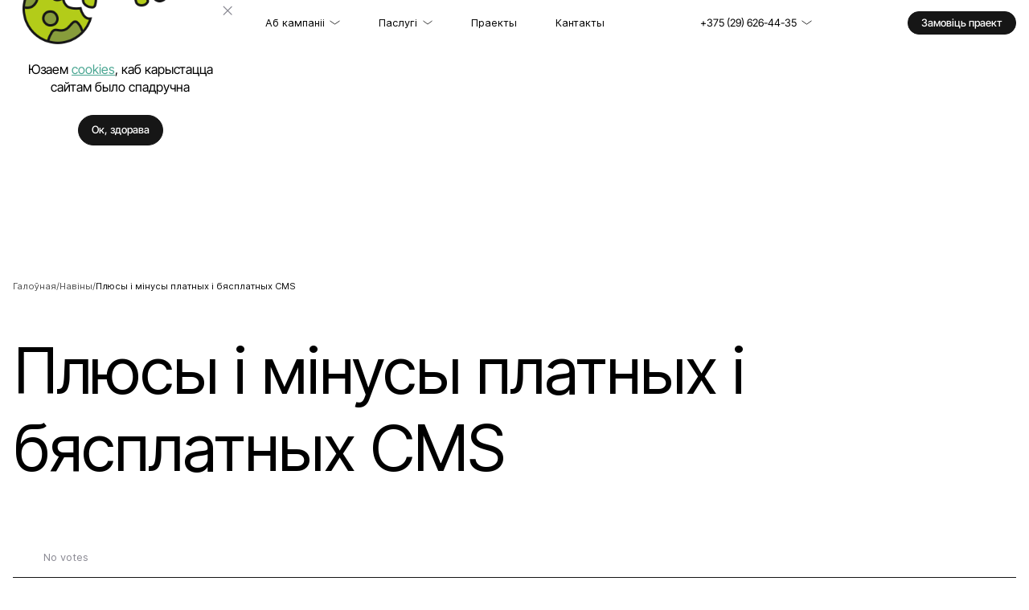

--- FILE ---
content_type: text/html; charset=UTF-8
request_url: https://www.imedia.by/bel/news/plyusy-i-minusy-platnykh-i-besplatnykh-cms/
body_size: 31543
content:
    <!DOCTYPE html>
<html lang="be">
    <head>
                <meta name="viewport" content="width=device-width, initial-scale=1.0, maximum-scale=1.0, user-scalable=no">
        <!-- <meta name="viewport" content="width=device-width, initial-scale=1, maximum-scale=1"> -->

        <!--Additional meta tags-->
        <meta name="msthemecompatible" content="no">
        <meta name="HandheldFriendly" content="True">
        <meta name="apple-mobile-web-app-capable" content="yes">
        <meta name="apple-mobile-web-app-status-bar-style" content="black-translucent">
        <meta name="format-detection" content="telephone=no">
        <meta name="format-detection" content="address=no">
                <!--Favicons-->
        <link rel="apple-touch-icon" sizes="180x180" href="/local/templates/main/favicons/apple-touch-icon.png">
        <link rel="icon" type="image/png" sizes="32x32" href="/local/templates/main/favicons/favicon-32x32.png">
        <link rel="icon" type="image/png" sizes="16x16" href="/local/templates/main/favicons/favicon-16x16.png">
        <link rel="manifest" href="/local/templates/main/favicons/site.webmanifest">
                <meta http-equiv="Content-Type" content="text/html; charset=UTF-8" />
<meta name="keywords" content="распрацоўка сайта, рухавічок, распрацоўшчык, cms, дызайн" />
<meta name="description" content="Плюсы і мінусы распрацоўкі сайта на аснове платных і бясплатных CMS" />
<link rel="canonical" href="https://www.imedia.by/bel/news/plyusy-i-minusy-platnykh-i-besplatnykh-cms/" />
<script type="text/javascript" data-skip-moving="true">(function(w, d, n) {var cl = "bx-core";var ht = d.documentElement;var htc = ht ? ht.className : undefined;if (htc === undefined || htc.indexOf(cl) !== -1){return;}var ua = n.userAgent;if (/(iPad;)|(iPhone;)/i.test(ua)){cl += " bx-ios";}else if (/Android/i.test(ua)){cl += " bx-android";}cl += (/(ipad|iphone|android|mobile|touch)/i.test(ua) ? " bx-touch" : " bx-no-touch");cl += w.devicePixelRatio && w.devicePixelRatio >= 2? " bx-retina": " bx-no-retina";var ieVersion = -1;if (/AppleWebKit/.test(ua)){cl += " bx-chrome";}else if ((ieVersion = getIeVersion()) > 0){cl += " bx-ie bx-ie" + ieVersion;if (ieVersion > 7 && ieVersion < 10 && !isDoctype()){cl += " bx-quirks";}}else if (/Opera/.test(ua)){cl += " bx-opera";}else if (/Gecko/.test(ua)){cl += " bx-firefox";}if (/Macintosh/i.test(ua)){cl += " bx-mac";}ht.className = htc ? htc + " " + cl : cl;function isDoctype(){if (d.compatMode){return d.compatMode == "CSS1Compat";}return d.documentElement && d.documentElement.clientHeight;}function getIeVersion(){if (/Opera/i.test(ua) || /Webkit/i.test(ua) || /Firefox/i.test(ua) || /Chrome/i.test(ua)){return -1;}var rv = -1;if (!!(w.MSStream) && !(w.ActiveXObject) && ("ActiveXObject" in w)){rv = 11;}else if (!!d.documentMode && d.documentMode >= 10){rv = 10;}else if (!!d.documentMode && d.documentMode >= 9){rv = 9;}else if (d.attachEvent && !/Opera/.test(ua)){rv = 8;}if (rv == -1 || rv == 8){var re;if (n.appName == "Microsoft Internet Explorer"){re = new RegExp("MSIE ([0-9]+[\.0-9]*)");if (re.exec(ua) != null){rv = parseFloat(RegExp.$1);}}else if (n.appName == "Netscape"){rv = 11;re = new RegExp("Trident/.*rv:([0-9]+[\.0-9]*)");if (re.exec(ua) != null){rv = parseFloat(RegExp.$1);}}}return rv;}})(window, document, navigator);</script>

<link href="/bitrix/cache/css/s4/main/template_d48a887f420b9e482aa3d07f03f61af8/template_d48a887f420b9e482aa3d07f03f61af8_v1.css?1768823442309893" type="text/css"  data-template-style="true" rel="stylesheet" />






                    
<meta property="og:title" content="Плюсы і мінусы платных і бясплатных CMS" />
<meta property="og:url" content="https://www.imedia.by/bel/news/plyusy-i-minusy-platnykh-i-besplatnykh-cms/" />
<meta property="og:image" content="https://www.imedia.by/local/templates/main/assets/og.png" />
<meta property="og:description" content="Сёння шматлікія распрацоўшчыкі гатовыя прапанаваць нам як платныя, так і бясплатныя варыянты CMS. Пры..." />
                <title>Плюсы і мінусы платных і бясплатных CMS - Блог - imedia.by        </title>
                <!--[if lt IE 9]>
                <![endif]-->

                    <script data-skip-moving="true">(function(w,d,s,l,i){w[l]=w[l]||[];w[l].push({'gtm.start':
                  new Date().getTime(),event:'gtm.js'});var f=d.getElementsByTagName(s)[0],
                j=d.createElement(s),dl=l!='dataLayer'?'&l='+l:'';j.async=true;j.src=
                'https://www.googletagmanager.com/gtm.js?id='+i+dl;f.parentNode.insertBefore(j,f);
              })(window,document,'script','dataLayer','GTM-P2Z8P2B');</script>
            </head>
<body class="bel">
    <!-- Google Tag Manager (noscript) -->
    <noscript><iframe src="https://www.googletagmanager.com/ns.html?id=GTM-P2Z8P2B" height="0" width="0" style="display:none;visibility:hidden"></iframe></noscript>
    <!-- End Google Tag Manager (noscript) -->
    <!-- Yandex.Metrika counter -->  <noscript><div><img src="https://mc.yandex.ru/watch/15914806" style="position:absolute; left:-9999px;" alt="" /></div></noscript> <!-- /Yandex.Metrika counter -->
    <noscript>
        <div class="no-js-warning">Для корректной работы сайта <b>включите JavaScript</b> в браузере</div>
    </noscript>
<div class="preloader" style="--animation-duration: 5000ms;">
    <div class="preloader__stage">
        <div class="preloader__logo">
            <svg class="preloader__plus"
                 xmlns="http://www.w3.org/2000/svg" width="97" height="97" viewBox="0 0 97 97" fill="none">
                <path fill-rule="evenodd" clip-rule="evenodd" d="M65.2703 65.2386L96.1811 65.2386L96.1811 30.895L65.2703 30.895L65.2703 -9.85132e-07L30.9199 -4.66678e-07L30.9199 30.895L-8.26234e-06 30.8951L-3.91468e-06 65.2386L30.9199 65.2386L30.9199 96.1619L65.2703 96.1619L65.2703 65.2386Z" fill="#B3CC19"/>
            </svg>
            <svg class="preloader__text" width="279" height="97" viewBox="0 0 279 97" fill="none"
                 xmlns="http://www.w3.org/2000/svg">
                <path d="M15.5176 0.000244141V55.8048H0V0.000244141H15.5176Z" fill="#161616"/>
                <path d="M89.5124 0.000244141V55.8048H73.9948V25.0133L63.465 55.8048H50.4809L39.872 24.7759V55.8048H24.3544V0.000244141H43.118L57.1313 36.2534L70.8279 0.000244141H89.5124Z" fill="#161616"/>
                <path d="M113.863 12.4276V21.5305H131.677V33.3247H113.863V43.3774H134.052V55.8048H98.3455V0.000244141H134.052V12.4276H113.863Z" fill="#161616"/>
                <path d="M163.808 0.000244141C169.667 0.000244141 174.787 1.18757 179.168 3.56224C183.601 5.88413 187.006 9.15588 189.381 13.3775C191.756 17.5991 192.943 22.4276 192.943 27.8629C192.943 33.2455 191.729 38.0476 189.301 42.2692C186.926 46.4908 183.522 49.8154 179.088 52.2428C174.708 54.6175 169.614 55.8048 163.808 55.8048H141.72V0.000244141H163.808ZM162.621 42.1109C167.16 42.1109 170.723 40.8708 173.309 38.3906C175.895 35.9104 177.188 32.4012 177.188 27.8629C177.188 23.2719 175.895 19.7363 173.309 17.2561C170.723 14.7231 167.16 13.4567 162.621 13.4567H157.237V42.1109H162.621Z" fill="#161616"/>
                <path d="M215.456 0.000244141V55.8048H199.938V0.000244141H215.456Z" fill="#161616"/>
                <path d="M259.603 46.7019H239.81L236.802 55.8048H220.492L240.839 0.000244141H258.732L279 55.8048H262.612L259.603 46.7019ZM255.724 34.8286L249.707 16.7812L243.769 34.8286H255.724Z" fill="#161616"/>
                <path d="M11.0269 96.2069C8.96103 96.2069 7.1098 95.8724 5.47321 95.2034C3.83661 94.5345 2.52197 93.5444 1.52928 92.2333C0.563418 90.9221 0.0536589 89.3434 0 87.4971H7.32444C7.43176 88.5406 7.79395 89.3434 8.41103 89.9053C9.02811 90.4405 9.83299 90.7081 10.8257 90.7081C11.8452 90.7081 12.6501 90.4806 13.2403 90.0257C13.8306 89.5441 14.1257 88.8885 14.1257 88.059C14.1257 87.3633 13.8842 86.788 13.4013 86.3331C12.9452 85.8782 12.3684 85.5036 11.6708 85.2093C11.0001 84.9149 10.0342 84.5804 8.77323 84.2058C6.94882 83.6439 5.45979 83.082 4.30613 82.5201C3.15246 81.9581 2.15977 81.1286 1.32806 80.0315C0.496345 78.9345 0.0804884 77.5029 0.0804884 75.7368C0.0804884 73.1145 1.03293 71.0675 2.93782 69.5958C4.84271 68.0974 7.32444 67.3481 10.383 67.3481C13.4952 67.3481 16.0038 68.0974 17.9086 69.5958C19.8135 71.0675 20.8331 73.1279 20.9672 75.777H13.522C13.4684 74.8672 13.133 74.1581 12.5159 73.6497C11.8989 73.1145 11.1074 72.847 10.1415 72.847C9.30982 72.847 8.63908 73.0744 8.12932 73.5293C7.61956 73.9574 7.36468 74.5862 7.36468 75.4157C7.36468 76.3255 7.79395 77.0346 8.65249 77.543C9.51104 78.0514 10.8525 78.6 12.6769 79.1887C14.5013 79.8041 15.9769 80.3928 17.1038 80.9547C18.2574 81.5166 19.2501 82.3327 20.0818 83.4031C20.9135 84.4734 21.3294 85.8514 21.3294 87.5372C21.3294 89.1427 20.9135 90.601 20.0818 91.9122C19.277 93.2233 18.0965 94.2669 16.5403 95.0429C14.9842 95.8189 13.1464 96.2069 11.0269 96.2069Z" fill="#161616"/>
                <path d="M32.4462 90.6278H41.4609V95.9259H25.5645V67.7495H32.4462V90.6278Z" fill="#161616"/>
                <path d="M63.6921 67.7495V73.2483H56.2067V95.9259H49.325V73.2483H41.8396V67.7495H63.6921Z" fill="#161616"/>
                <path d="M92.6941 95.9259H85.8124L74.3026 78.5465V95.9259H67.4208V67.7495H74.3026L85.8124 85.2093V67.7495H92.6941V95.9259Z" fill="#161616"/>
                <path d="M108.729 96.2069C106.663 96.2069 104.812 95.8724 103.176 95.2034C101.539 94.5345 100.224 93.5444 99.2316 92.2333C98.2658 90.9221 97.756 89.3434 97.7023 87.4971H105.027C105.134 88.5406 105.496 89.3434 106.113 89.9053C106.73 90.4405 107.535 90.7081 108.528 90.7081C109.548 90.7081 110.352 90.4806 110.943 90.0257C111.533 89.5441 111.828 88.8885 111.828 88.059C111.828 87.3633 111.587 86.788 111.104 86.3331C110.648 85.8782 110.071 85.5036 109.373 85.2093C108.702 84.9149 107.737 84.5804 106.476 84.2058C104.651 83.6439 103.162 83.082 102.008 82.5201C100.855 81.9581 99.8621 81.1286 99.0304 80.0315C98.1987 78.9345 97.7828 77.5029 97.7828 75.7368C97.7828 73.1145 98.7353 71.0675 100.64 69.5958C102.545 68.0974 105.027 67.3481 108.085 67.3481C111.198 67.3481 113.706 68.0974 115.611 69.5958C117.516 71.0675 118.535 73.1279 118.67 75.777H111.224C111.171 74.8672 110.835 74.1581 110.218 73.6497C109.601 73.1145 108.81 72.847 107.844 72.847C107.012 72.847 106.341 73.0744 105.832 73.5293C105.322 73.9574 105.067 74.5862 105.067 75.4157C105.067 76.3255 105.496 77.0346 106.355 77.543C107.213 78.0514 108.555 78.6 110.379 79.1887C112.204 79.8041 113.679 80.3928 114.806 80.9547C115.96 81.5166 116.952 82.3327 117.784 83.4031C118.616 84.4734 119.032 85.8514 119.032 87.5372C119.032 89.1427 118.616 90.601 117.784 91.9122C116.979 93.2233 115.799 94.2669 114.243 95.0429C112.687 95.8189 110.849 96.2069 108.729 96.2069Z" fill="#161616"/>
            </svg>
        </div>
    </div>
    </div>
    <div class="page-wrapper">
        <header class="header">
            <div class="container header__container">
                <a href="/bel/"><img src="/local/templates/main/assets/images/logo/logo-mobile.svg" alt="лого"
                                                                class="header__logo"></a>                <div class="header__burger">
                    <span class="header__burger-item"></span>
                    <span class="header__burger-item"></span>
                </div>
                <nav class="header__nav-menu">
    <ul class="header__menu-list">
                                                    <li class="header__menu-item header__menu-item--drop-menu">
                <a href="/bel/about/" class="header__menu-link ">
                    Аб кампаніі                    <svg class="header__menu-link-icon" xmlns="http://www.w3.org/2000/svg" width="16" height="17" viewBox="0 0 16 17" fill="none">
                        <path d="M1 5.5L8.00008 10.5L15 5.5" stroke="currentColor"/>
                    </svg>
                </a>
                <div class="drop-menu drop-menu-desktop">
                    <div class="container">
                        <div class="drop-menu__inner">
                            <ul class="drop-menu__submenu">
                                                                                            <li class="drop-menu__submenu-item">
                    <a href="/bel/clients/" class="drop-menu__submenu-link">
                        Кліенты                    </a>
                </li>
                                                                                                 <li class="drop-menu__submenu-item">
                    <a href="/bel/about/reviews/" class="drop-menu__submenu-link">
                        Водгукі                    </a>
                </li>
                                                                                         <li class="drop-menu__submenu-item">
                    <a href="/bel/about/prices/" class="drop-menu__submenu-link">
                        Цэны                    </a>
                </li>
                                                                                         <li class="drop-menu__submenu-item">
                    <a href="/bel/about/vacancies/" class="drop-menu__submenu-link">
                        Кар'ера                    </a>
                </li>
                                                                                         <li class="drop-menu__submenu-item">
                    <a href="/bel/news/" class="drop-menu__submenu-link">
                        Навіны                    </a>
                </li>
                                                                                 </ul>                <div class="drop-menu__contacts">
    <div class="drop-menu__contacts-info">
        <div class="drop-menu__contacts-start">
            <a class="drop-menu__contacts-phone"
               href="tel:+74951084851+375296264435">
                
    +375 (29) 626-44-35
                    
            </a>
            <a class="drop-menu__contacts-phone"
               href="tel:+375336544435">
                +375 (33) 654-44-35                
            </a>
            <a class="drop-menu__contacts-phone"
               href="tel:+375173481494">
                +375 (17) 348-14-94                <span class="drop-menu__contacts-text">(Гарадскі)</span>
            </a>
            <a href="mailto:    info@imedia.by
    " class="drop-menu__contacts-email ">
                    info@imedia.by
    </a>
        </div>
        <div class="drop-menu__contacts-center">
            <!--noindex-->
            <a href="https://hr.imediasolutions.ru/" rel="nofollow" target="_blank"
               class="drop-menu__contacts-link">
                Праца ў кампаніі
                <svg class="drop-menu__link-icon" viewBox="0 0 14 14" fill="none"
                     xmlns="http://www.w3.org/2000/svg">
                    <path d="M1 13L13 1" stroke="#B3CC19" stroke-width="2"/>
                    <path d="M1 1H13V13" stroke="#B3CC19" stroke-width="2"/>
                </svg>
            </a>
            <!--/noindex-->
        </div>
        <div class="drop-menu__contacts-end">
                <ul class="drop-menu__socials">
        <!--noindex-->
                    <li class="drop-menu__social">
                <a class="drop-menu__social-link drop-menu__social-link--fb"
                   href="https://www.facebook.com/imedia.by" target="_blank" rel="nofollow"></a>
            </li>
                    <li class="drop-menu__social">
                <a class="drop-menu__social-link drop-menu__social-link--insta"
                   href="https://www.instagram.com/imedia.by/" target="_blank" rel="nofollow"></a>
            </li>
                    <li class="drop-menu__social">
                <a class="drop-menu__social-link drop-menu__social-link--in"
                   href="https://www.linkedin.com/company/imediasolutions/" target="_blank" rel="nofollow"></a>
            </li>
                <!--/noindex-->
    </ul>

        </div>
    </div>
                </div>
                </div></div></div></li>                                                    <li class="header__menu-item header__menu-item--drop-menu">
                <a href="/bel/services/" class="header__menu-link ">
                    Паслугі                    <svg class="header__menu-link-icon" xmlns="http://www.w3.org/2000/svg" width="16" height="17" viewBox="0 0 16 17" fill="none">
                        <path d="M1 5.5L8.00008 10.5L15 5.5" stroke="currentColor"/>
                    </svg>
                </a>
                <div class="drop-menu drop-menu-desktop">
                    <div class="container">
                        <div class="drop-menu__inner">
                            <ul class="drop-menu__submenu">
                                                                                            <li class="drop-menu__submenu-item">
                    <div class="drop-menu__item-wrap">
                        <a href="/bel/sozdanie-saitov/" class="drop-menu__submenu-link">
                            Распрацоўка сайтаў пад ключ                        </a>
                        <button class="drop-menu__btn drop-menu__sub-btn">
                            <svg class="drop-menu__submenu-btn-icon" viewBox="0 0 9 14" fill="none" xmlns="http://www.w3.org/2000/svg">
                                <path d="M1 13L7 7L0.999999 1" stroke-width="1.5"/>
                            </svg>
                        </button>
                    </div>
                    <ul class="drop-menu__submenu-nested">
                                                                                            <li class="drop-menu__submenu-nested-item">
                    <a href="/bel/korporativnyi-site/" class="drop-menu__submenu-nested-link">
                        Карпаратыўныя сайты                    </a>
                </li>
                                                                                         <li class="drop-menu__submenu-nested-item">
                    <a href="/bel/internet-magazin/" class="drop-menu__submenu-nested-link">
                        Інтэрнэт-крамы                    </a>
                </li>
                                                                                         <li class="drop-menu__submenu-nested-item">
                    <a href="/bel/landing-page/" class="drop-menu__submenu-nested-link">
                        Аднастаронкавыя сайты                    </a>
                </li>
                                                                                         <li class="drop-menu__submenu-nested-item">
                    <a href="/bel/bitrix/" class="drop-menu__submenu-nested-link">
                        Сайты на 1С-Битрикс                    </a>
                </li>
                                                                                         <li class="drop-menu__submenu-nested-item">
                    <a href="/bel/gotovye-resheniya-1c-bitrix/" class="drop-menu__submenu-nested-link">
                        Гатовыя рашэнні 1С-Битрикс                    </a>
                </li>
                                                                                         <li class="drop-menu__submenu-nested-item">
                    <a href="/bel/design/" class="drop-menu__submenu-nested-link">
                        Дызайн вэб-сайтаў                    </a>
                </li>
                                                                                 </ul></li>                                                        <li class="drop-menu__submenu-item">
                    <div class="drop-menu__item-wrap">
                        <a href="/bel/mobilnye-prilozheniya/" class="drop-menu__submenu-link">
                            Распрацоўка мабільных прыкладанняў                        </a>
                        <button class="drop-menu__btn drop-menu__sub-btn">
                            <svg class="drop-menu__submenu-btn-icon" viewBox="0 0 9 14" fill="none" xmlns="http://www.w3.org/2000/svg">
                                <path d="M1 13L7 7L0.999999 1" stroke-width="1.5"/>
                            </svg>
                        </button>
                    </div>
                    <ul class="drop-menu__submenu-nested">
                                                                                            <li class="drop-menu__submenu-nested-item">
                    <a href="/bel/mobilnye-prilozheniya/android/" class="drop-menu__submenu-nested-link">
                        Android прыкладання                    </a>
                </li>
                                                                                         <li class="drop-menu__submenu-nested-item">
                    <a href="/bel/mobilnye-prilozheniya/ios/" class="drop-menu__submenu-nested-link">
                        iOS прыкладання                    </a>
                </li>
                                                                                         <li class="drop-menu__submenu-nested-item">
                    <a href="/bel/mobilnye-prilozheniya/app-design/" class="drop-menu__submenu-nested-link">
                        Дызайн прыкладанняў                    </a>
                </li>
                                                                                 </ul></li>                                                        <li class="drop-menu__submenu-item">
                    <div class="drop-menu__item-wrap">
                        <a href="/bel/custom-software/" class="drop-menu__submenu-link">
                            Праграмнае забеспячэнне                        </a>
                        <button class="drop-menu__btn drop-menu__sub-btn">
                            <svg class="drop-menu__submenu-btn-icon" viewBox="0 0 9 14" fill="none" xmlns="http://www.w3.org/2000/svg">
                                <path d="M1 13L7 7L0.999999 1" stroke-width="1.5"/>
                            </svg>
                        </button>
                    </div>
                    <ul class="drop-menu__submenu-nested">
                                                                                            <li class="drop-menu__submenu-nested-item">
                    <a href="/bel/custom-software/react/" class="drop-menu__submenu-nested-link">
                        Прыкладання на React JS                    </a>
                </li>
                                                                                         <li class="drop-menu__submenu-nested-item">
                    <a href="/bel/custom-software/razrabotka-na-vue-js/" class="drop-menu__submenu-nested-link">
                        Прыкладання на Vue JS                    </a>
                </li>
                                                                                         <li class="drop-menu__submenu-nested-item">
                    <a href="/bel/custom-software/angular/" class="drop-menu__submenu-nested-link">
                        Прыкладання на Angular JS                    </a>
                </li>
                                                                                         <li class="drop-menu__submenu-nested-item">
                    <a href="/bel/custom-software/nodejs/" class="drop-menu__submenu-nested-link">
                        Прыкладання на Node JS                    </a>
                </li>
                                                                                 </ul></li>                                                        <li class="drop-menu__submenu-item">
                    <div class="drop-menu__item-wrap">
                        <a href="/bel/kontekstnaya-reklama/" class="drop-menu__submenu-link">
                            Кантэкстная рэклама                        </a>
                        <button class="drop-menu__btn drop-menu__sub-btn">
                            <svg class="drop-menu__submenu-btn-icon" viewBox="0 0 9 14" fill="none" xmlns="http://www.w3.org/2000/svg">
                                <path d="M1 13L7 7L0.999999 1" stroke-width="1.5"/>
                            </svg>
                        </button>
                    </div>
                    <ul class="drop-menu__submenu-nested">
                                                                                            <li class="drop-menu__submenu-nested-item">
                    <a href="/bel/adwords/" class="drop-menu__submenu-nested-link">
                        Рэклама ў Google Adwords                    </a>
                </li>
                                                                                         <li class="drop-menu__submenu-nested-item">
                    <a href="/bel/direct/" class="drop-menu__submenu-nested-link">
                        Настройка Яндэкс Дырэкт                     </a>
                </li>
                                                                                 </ul></li>                                                        <li class="drop-menu__submenu-item">
                    <div class="drop-menu__item-wrap">
                        <a href="/bel/prodvizhenie-saitov/" class="drop-menu__submenu-link">
                            Прасоўванне сайтаў                        </a>
                        <button class="drop-menu__btn drop-menu__sub-btn">
                            <svg class="drop-menu__submenu-btn-icon" viewBox="0 0 9 14" fill="none" xmlns="http://www.w3.org/2000/svg">
                                <path d="M1 13L7 7L0.999999 1" stroke-width="1.5"/>
                            </svg>
                        </button>
                    </div>
                    <ul class="drop-menu__submenu-nested">
                                                                                            <li class="drop-menu__submenu-nested-item">
                    <a href="/bel/prodvizhenie-saitov/traffic/" class="drop-menu__submenu-nested-link">
                        Прасоўванне па трафіку                    </a>
                </li>
                                                                                         <li class="drop-menu__submenu-nested-item">
                    <a href="/bel/prodvizhenie-saitov/article/" class="drop-menu__submenu-nested-link">
                        Прасоўванне артыкуламі                    </a>
                </li>
                                                                                         <li class="drop-menu__submenu-nested-item">
                    <a href="/bel/prodvizhenie-saitov/optimization/" class="drop-menu__submenu-nested-link">
                        Пошукавая аптымізацыя                    </a>
                </li>
                                                                                         <li class="drop-menu__submenu-nested-item">
                    <a href="/bel/prodvizhenie-saitov/magazin/" class="drop-menu__submenu-nested-link">
                        Прасоўванне інтэрнэт-крам                    </a>
                </li>
                                                                                 </ul></li>                                                        <li class="drop-menu__submenu-item">
                    <a href="/bel/serm/" class="drop-menu__submenu-link">
                        Кіраванне рэпутацыяй SERM                    </a>
                </li>
                                                                                         <li class="drop-menu__submenu-item">
                    <a href="/bel/razrabotka-firmennogo-stilya/" class="drop-menu__submenu-link">
                        Распрацоўка фірмовага стылю                    </a>
                </li>
                                                                                         <li class="drop-menu__submenu-item">
                    <a href="/bel/sozdanie-logotipa/" class="drop-menu__submenu-link">
                        Стварэнне лагатыпа                    </a>
                </li>
                                                                                         <li class="drop-menu__submenu-item">
                    <a href="/bel/bitrix24/" class="drop-menu__submenu-link">
                        Бітрыкс24 - Карпаратыўны партал                    </a>
                </li>
                                                                                         <li class="drop-menu__submenu-item">
                    <a href="/bel/1c-integration/" class="drop-menu__submenu-link">
                        Інтэграцыя сайта з 1С                    </a>
                </li>
                                                                                         <li class="drop-menu__submenu-item">
                    <a href="/bel/grant-evropeyskogo-banka/" class="drop-menu__submenu-link">
                        Грант Еўрапейскага Банка                    </a>
                </li>
                                                                                         <li class="drop-menu__submenu-item">
                    <a href="/bel/privlechenie-investitsiy-v-startapy/" class="drop-menu__submenu-link">
                        Прыцягненне інвестыцый у стартапы                    </a>
                </li>
                                                                                 </ul>                <div class="drop-menu__contacts">
    <div class="drop-menu__contacts-info">
        <div class="drop-menu__contacts-start">
            <a class="drop-menu__contacts-phone"
               href="tel:+74951084851+375296264435">
                
    +375 (29) 626-44-35
                    
            </a>
            <a class="drop-menu__contacts-phone"
               href="tel:+375336544435">
                +375 (33) 654-44-35                
            </a>
            <a class="drop-menu__contacts-phone"
               href="tel:+375173481494">
                +375 (17) 348-14-94                <span class="drop-menu__contacts-text">(Гарадскі)</span>
            </a>
            <a href="mailto:    info@imedia.by
    " class="drop-menu__contacts-email ">
                    info@imedia.by
    </a>
        </div>
        <div class="drop-menu__contacts-center">
            <!--noindex-->
            <a href="https://hr.imediasolutions.ru/" rel="nofollow" target="_blank"
               class="drop-menu__contacts-link">
                Праца ў кампаніі
                <svg class="drop-menu__link-icon" viewBox="0 0 14 14" fill="none"
                     xmlns="http://www.w3.org/2000/svg">
                    <path d="M1 13L13 1" stroke="#B3CC19" stroke-width="2"/>
                    <path d="M1 1H13V13" stroke="#B3CC19" stroke-width="2"/>
                </svg>
            </a>
            <!--/noindex-->
        </div>
        <div class="drop-menu__contacts-end">
                <ul class="drop-menu__socials">
        <!--noindex-->
                    <li class="drop-menu__social">
                <a class="drop-menu__social-link drop-menu__social-link--fb"
                   href="https://www.facebook.com/imedia.by" target="_blank" rel="nofollow"></a>
            </li>
                    <li class="drop-menu__social">
                <a class="drop-menu__social-link drop-menu__social-link--insta"
                   href="https://www.instagram.com/imedia.by/" target="_blank" rel="nofollow"></a>
            </li>
                    <li class="drop-menu__social">
                <a class="drop-menu__social-link drop-menu__social-link--in"
                   href="https://www.linkedin.com/company/imediasolutions/" target="_blank" rel="nofollow"></a>
            </li>
                <!--/noindex-->
    </ul>

        </div>
    </div>
                </div>
                </div></div></div></li>                                                        <li class="header__menu-item">
                    <a href="/bel/portfolio/" class="header__menu-link">Праекты</a>
                </li>
                                                                                         <li class="header__menu-item">
                    <a href="/bel/contacts/" class="header__menu-link">Кантакты</a>
                </li>
                                                  </ul>
</nav>

                                <div class="header-contacts header__menu-item--drop-menu">
                    <div class="header__menu-item">
                        <div class="header__menu-link-wrap">
                                                            <a href="tel:+375296264435" class="header__menu-link">
                                    +375 (29) 626-44-35
                                </a>
                                                            <svg class="header__menu-link-icon" xmlns="http://www.w3.org/2000/svg" width="16" height="17" viewBox="0 0 16 17" fill="none">
                                <path d="M1 5.5L8.00008 10.5L15 5.5" stroke="currentColor"/>
                            </svg>
                        </div>
                        <div class="drop-menu drop-menu-desktop">
                            <div class="container">
                                <div class="header-contacts__dropdown">
                                    <div class="header-contacts__info">
                                        <div class="header-contacts__info-item">
                                            <div class="header-contacts__info-title">Тэлефоны і еmail:</div>
                                            <ul class="header-contacts__info-list">
                                                    <li class="header-contacts__info-item">
        <a href="tel:375296264435" class="header-contacts__info-link">+375 (29) 626-44-35 (A1)</a>
    </li>
    <li class="header-contacts__info-item">
        <a href="tel:375336544435" class="header-contacts__info-link">+375 (33) 654-44-35 (МТС)</a>
    </li>
    <li class="header-contacts__info-item">
        <a href="tel:375173481494" class="header-contacts__info-link">+375 (17) 348-14-94 (Гарадскі)</a>
    </li>
    <li class="header-contacts__info-item">
        <a href="mailto:info@imedia.by" class="header-contacts__info-link">info@imedia.by</a>
    </li>
                                                </ul>
                                        </div>
                                    </div>
                                    <div class="header-contacts__info">
                                        <div class="header-contacts__info-item">
    <div class="header-contacts__info-title">Адрас офіса:</div>
    <div class="header-contacts__info-list">г.Мінск, Интернацыянальная 36</div>
</div>
<div class="header-contacts__info-item">
    <div class="header-contacts__info-title">Час працы:</div>
    <div class="header-contacts__info-list">пн-пт 9.00 - 19.00</div>
</div>                                    </div>
                                    <ul class="social-media">
                                                    <li class="social-media__item">
            <a href="https://www.facebook.com/imedia.by" target="_blank" class="social-media__link">
                <span class="social-media__name">FB</span>
                <svg xmlns="http://www.w3.org/2000/svg" width="16" height="16" viewBox="0 0 16 16" fill="none" class="social-media__icon">
                    <path d="M2 2H14M14 2V14M14 2L2 14" stroke="currentColor" stroke-width="2"/>
                </svg>
            </a>
        </li>
            <li class="social-media__item">
            <a href="https://www.instagram.com/imedia.by/" target="_blank" class="social-media__link">
                <span class="social-media__name">Instagram</span>
                <svg xmlns="http://www.w3.org/2000/svg" width="16" height="16" viewBox="0 0 16 16" fill="none" class="social-media__icon">
                    <path d="M2 2H14M14 2V14M14 2L2 14" stroke="currentColor" stroke-width="2"/>
                </svg>
            </a>
        </li>
            <li class="social-media__item">
            <a href="https://wa.me/+375296264435" target="_blank" class="social-media__link">
                <span class="social-media__name">WhatsApp</span>
                <svg xmlns="http://www.w3.org/2000/svg" width="16" height="16" viewBox="0 0 16 16" fill="none" class="social-media__icon">
                    <path d="M2 2H14M14 2V14M14 2L2 14" stroke="currentColor" stroke-width="2"/>
                </svg>
            </a>
        </li>
            <li class="social-media__item">
            <a href=" https://t.me/iMedia_Solutions" target="_blank" class="social-media__link">
                <span class="social-media__name">Telegram</span>
                <svg xmlns="http://www.w3.org/2000/svg" width="16" height="16" viewBox="0 0 16 16" fill="none" class="social-media__icon">
                    <path d="M2 2H14M14 2V14M14 2L2 14" stroke="currentColor" stroke-width="2"/>
                </svg>
            </a>
        </li>
            <li class="social-media__item">
            <a href="https://www.linkedin.com/company/imediasolutions/" target="_blank" class="social-media__link">
                <span class="social-media__name">Linkedin</span>
                <svg xmlns="http://www.w3.org/2000/svg" width="16" height="16" viewBox="0 0 16 16" fill="none" class="social-media__icon">
                    <path d="M2 2H14M14 2V14M14 2L2 14" stroke="currentColor" stroke-width="2"/>
                </svg>
            </a>
        </li>
                                        </ul>
                                </div>
                            </div>
                        </div>
                    </div>
                </div>
                <button class="button button--black js-open-callback-popup"
                        onclick="if(typeof window.ym != 'undefined'){ym(15914806,'reachGoal','zakaz_proekt_header_n25');return true;} gtag('event','   zakaz_proekt_header_n25');">
                    Замовіць праект</button>
            </div>
        </header>
        <div class="js-overlay"></div>
        <div class="drop-menu js-drop-menu">
            <div class="container">
                <div class="drop-menu__inner">
                        <ul class="drop-menu__list">
                        
                                <li class="drop-menu__item ">
                <div class="drop-menu__item-wrap">
                    <a href="/bel/about/" class="drop-menu__link">Аб кампаніі</a>
                    <button class="drop-menu__btn drop-menu__top-btn">
                        <svg class="drop-menu__btn-icon" viewBox="0 0 9 14" fill="none" xmlns="http://www.w3.org/2000/svg">
                            <path d="M1 13L7 7L0.999999 1" stroke-width="1.5"/>
                        </svg>
                    </button>
                </div>
                <ul class="drop-menu__submenu">
                                                            
                                    <li class="drop-menu__submenu-item">
                    <a href="/bel/clients/" class="drop-menu__submenu-link">
                        Кліенты                    </a>
                </li>
                                                            
                                    <li class="drop-menu__submenu-item">
                    <a href="/bel/about/reviews/" class="drop-menu__submenu-link">
                        Водгукі                    </a>
                </li>
                                                    
                                    <li class="drop-menu__submenu-item">
                    <a href="/bel/about/prices/" class="drop-menu__submenu-link">
                        Цэны                    </a>
                </li>
                                                    
                                    <li class="drop-menu__submenu-item">
                    <a href="/bel/about/vacancies/" class="drop-menu__submenu-link">
                        Кар'ера                    </a>
                </li>
                                                    
                                    <li class="drop-menu__submenu-item">
                    <a href="/bel/news/" class="drop-menu__submenu-link">
                        Навіны                    </a>
                </li>
                                                                </ul></li>        
                                <li class="drop-menu__item js-hovered-item">
                <div class="drop-menu__item-wrap">
                    <a href="/bel/services/" class="drop-menu__link">Паслугі</a>
                    <button class="drop-menu__btn drop-menu__top-btn">
                        <svg class="drop-menu__btn-icon" viewBox="0 0 9 14" fill="none" xmlns="http://www.w3.org/2000/svg">
                            <path d="M1 13L7 7L0.999999 1" stroke-width="1.5"/>
                        </svg>
                    </button>
                </div>
                <ul class="drop-menu__submenu">
                                                            
                                    <li class="drop-menu__submenu-item">
                    <div class="drop-menu__item-wrap">
                        <a href="/bel/sozdanie-saitov/" class="drop-menu__submenu-link">
                            Распрацоўка сайтаў пад ключ                        </a>
                        <button class="drop-menu__btn drop-menu__sub-btn">
                            <svg class="drop-menu__submenu-btn-icon" viewBox="0 0 9 14" fill="none" xmlns="http://www.w3.org/2000/svg">
                                <path d="M1 13L7 7L0.999999 1" stroke-width="1.5"/>
                            </svg>
                        </button>
                    </div>
                    <ul class="drop-menu__submenu-nested">
                                                        
                                    <li class="drop-menu__submenu-nested-item">
                    <a href="/bel/korporativnyi-site/" class="drop-menu__submenu-nested-link">
                        Карпаратыўныя сайты                    </a>
                </li>
                                                    
                                    <li class="drop-menu__submenu-nested-item">
                    <a href="/bel/internet-magazin/" class="drop-menu__submenu-nested-link">
                        Інтэрнэт-крамы                    </a>
                </li>
                                                    
                                    <li class="drop-menu__submenu-nested-item">
                    <a href="/bel/landing-page/" class="drop-menu__submenu-nested-link">
                        Аднастаронкавыя сайты                    </a>
                </li>
                                                    
                                    <li class="drop-menu__submenu-nested-item">
                    <a href="/bel/bitrix/" class="drop-menu__submenu-nested-link">
                        Сайты на 1С-Битрикс                    </a>
                </li>
                                                    
                                    <li class="drop-menu__submenu-nested-item">
                    <a href="/bel/gotovye-resheniya-1c-bitrix/" class="drop-menu__submenu-nested-link">
                        Гатовыя рашэнні 1С-Битрикс                    </a>
                </li>
                                                    
                                    <li class="drop-menu__submenu-nested-item">
                    <a href="/bel/design/" class="drop-menu__submenu-nested-link">
                        Дызайн вэб-сайтаў                    </a>
                </li>
                                                                </ul></li>        
                                    <li class="drop-menu__submenu-item">
                    <div class="drop-menu__item-wrap">
                        <a href="/bel/mobilnye-prilozheniya/" class="drop-menu__submenu-link">
                            Распрацоўка мабільных прыкладанняў                        </a>
                        <button class="drop-menu__btn drop-menu__sub-btn">
                            <svg class="drop-menu__submenu-btn-icon" viewBox="0 0 9 14" fill="none" xmlns="http://www.w3.org/2000/svg">
                                <path d="M1 13L7 7L0.999999 1" stroke-width="1.5"/>
                            </svg>
                        </button>
                    </div>
                    <ul class="drop-menu__submenu-nested">
                                                        
                                    <li class="drop-menu__submenu-nested-item">
                    <a href="/bel/mobilnye-prilozheniya/android/" class="drop-menu__submenu-nested-link">
                        Android прыкладання                    </a>
                </li>
                                                    
                                    <li class="drop-menu__submenu-nested-item">
                    <a href="/bel/mobilnye-prilozheniya/ios/" class="drop-menu__submenu-nested-link">
                        iOS прыкладання                    </a>
                </li>
                                                    
                                    <li class="drop-menu__submenu-nested-item">
                    <a href="/bel/mobilnye-prilozheniya/app-design/" class="drop-menu__submenu-nested-link">
                        Дызайн прыкладанняў                    </a>
                </li>
                                                                </ul></li>        
                                    <li class="drop-menu__submenu-item">
                    <div class="drop-menu__item-wrap">
                        <a href="/bel/custom-software/" class="drop-menu__submenu-link">
                            Праграмнае забеспячэнне                        </a>
                        <button class="drop-menu__btn drop-menu__sub-btn">
                            <svg class="drop-menu__submenu-btn-icon" viewBox="0 0 9 14" fill="none" xmlns="http://www.w3.org/2000/svg">
                                <path d="M1 13L7 7L0.999999 1" stroke-width="1.5"/>
                            </svg>
                        </button>
                    </div>
                    <ul class="drop-menu__submenu-nested">
                                                        
                                    <li class="drop-menu__submenu-nested-item">
                    <a href="/bel/custom-software/react/" class="drop-menu__submenu-nested-link">
                        Прыкладання на React JS                    </a>
                </li>
                                                    
                                    <li class="drop-menu__submenu-nested-item">
                    <a href="/bel/custom-software/razrabotka-na-vue-js/" class="drop-menu__submenu-nested-link">
                        Прыкладання на Vue JS                    </a>
                </li>
                                                    
                                    <li class="drop-menu__submenu-nested-item">
                    <a href="/bel/custom-software/angular/" class="drop-menu__submenu-nested-link">
                        Прыкладання на Angular JS                    </a>
                </li>
                                                    
                                    <li class="drop-menu__submenu-nested-item">
                    <a href="/bel/custom-software/nodejs/" class="drop-menu__submenu-nested-link">
                        Прыкладання на Node JS                    </a>
                </li>
                                                                </ul></li>        
                                    <li class="drop-menu__submenu-item">
                    <div class="drop-menu__item-wrap">
                        <a href="/bel/kontekstnaya-reklama/" class="drop-menu__submenu-link">
                            Кантэкстная рэклама                        </a>
                        <button class="drop-menu__btn drop-menu__sub-btn">
                            <svg class="drop-menu__submenu-btn-icon" viewBox="0 0 9 14" fill="none" xmlns="http://www.w3.org/2000/svg">
                                <path d="M1 13L7 7L0.999999 1" stroke-width="1.5"/>
                            </svg>
                        </button>
                    </div>
                    <ul class="drop-menu__submenu-nested">
                                                        
                                    <li class="drop-menu__submenu-nested-item">
                    <a href="/bel/adwords/" class="drop-menu__submenu-nested-link">
                        Рэклама ў Google Adwords                    </a>
                </li>
                                                    
                                    <li class="drop-menu__submenu-nested-item">
                    <a href="/bel/direct/" class="drop-menu__submenu-nested-link">
                        Настройка Яндэкс Дырэкт                     </a>
                </li>
                                                                </ul></li>        
                                    <li class="drop-menu__submenu-item">
                    <div class="drop-menu__item-wrap">
                        <a href="/bel/prodvizhenie-saitov/" class="drop-menu__submenu-link">
                            Прасоўванне сайтаў                        </a>
                        <button class="drop-menu__btn drop-menu__sub-btn">
                            <svg class="drop-menu__submenu-btn-icon" viewBox="0 0 9 14" fill="none" xmlns="http://www.w3.org/2000/svg">
                                <path d="M1 13L7 7L0.999999 1" stroke-width="1.5"/>
                            </svg>
                        </button>
                    </div>
                    <ul class="drop-menu__submenu-nested">
                                                        
                                    <li class="drop-menu__submenu-nested-item">
                    <a href="/bel/prodvizhenie-saitov/traffic/" class="drop-menu__submenu-nested-link">
                        Прасоўванне па трафіку                    </a>
                </li>
                                                    
                                    <li class="drop-menu__submenu-nested-item">
                    <a href="/bel/prodvizhenie-saitov/article/" class="drop-menu__submenu-nested-link">
                        Прасоўванне артыкуламі                    </a>
                </li>
                                                    
                                    <li class="drop-menu__submenu-nested-item">
                    <a href="/bel/prodvizhenie-saitov/optimization/" class="drop-menu__submenu-nested-link">
                        Пошукавая аптымізацыя                    </a>
                </li>
                                                    
                                    <li class="drop-menu__submenu-nested-item">
                    <a href="/bel/prodvizhenie-saitov/magazin/" class="drop-menu__submenu-nested-link">
                        Прасоўванне інтэрнэт-крам                    </a>
                </li>
                                                                </ul></li>        
                                    <li class="drop-menu__submenu-item">
                    <a href="/bel/serm/" class="drop-menu__submenu-link">
                        Кіраванне рэпутацыяй SERM                    </a>
                </li>
                                                    
                                    <li class="drop-menu__submenu-item">
                    <a href="/bel/razrabotka-firmennogo-stilya/" class="drop-menu__submenu-link">
                        Распрацоўка фірмовага стылю                    </a>
                </li>
                                                    
                                    <li class="drop-menu__submenu-item">
                    <a href="/bel/sozdanie-logotipa/" class="drop-menu__submenu-link">
                        Стварэнне лагатыпа                    </a>
                </li>
                                                    
                                    <li class="drop-menu__submenu-item">
                    <a href="/bel/bitrix24/" class="drop-menu__submenu-link">
                        Бітрыкс24 - Карпаратыўны партал                    </a>
                </li>
                                                    
                                    <li class="drop-menu__submenu-item">
                    <a href="/bel/1c-integration/" class="drop-menu__submenu-link">
                        Інтэграцыя сайта з 1С                    </a>
                </li>
                                                    
                                    <li class="drop-menu__submenu-item">
                    <a href="/bel/grant-evropeyskogo-banka/" class="drop-menu__submenu-link">
                        Грант Еўрапейскага Банка                    </a>
                </li>
                                                    
                                    <li class="drop-menu__submenu-item">
                    <a href="/bel/privlechenie-investitsiy-v-startapy/" class="drop-menu__submenu-link">
                        Прыцягненне інвестыцый у стартапы                    </a>
                </li>
                                                                </ul></li>        
                                    <li class="drop-menu__item">
                    <div class="drop-menu__item-wrap">
                        <a href="/bel/portfolio/" class="drop-menu__link">Праекты</a>
                    </div>
                </li>
                                                    
                                    <li class="drop-menu__item">
                    <div class="drop-menu__item-wrap">
                        <a href="/bel/contacts/" class="drop-menu__link">Кантакты</a>
                    </div>
                </li>
                                                </ul>

                    <div class="header-contacts__dropdown">
                        <div class="header-contacts__info">
                            <div class="header-contacts__info-item">
                                <div class="header-contacts__info-title">Тэлефоны і еmail:</div>
                                <ul class="header-contacts__info-list">
                                        <li class="header-contacts__info-item">
        <a href="tel:375296264435" class="header-contacts__info-link">+375 (29) 626-44-35 (A1)</a>
    </li>
    <li class="header-contacts__info-item">
        <a href="tel:375336544435" class="header-contacts__info-link">+375 (33) 654-44-35 (МТС)</a>
    </li>
    <li class="header-contacts__info-item">
        <a href="tel:375173481494" class="header-contacts__info-link">+375 (17) 348-14-94 (Гарадскі)</a>
    </li>
    <li class="header-contacts__info-item">
        <a href="mailto:info@imedia.by" class="header-contacts__info-link">info@imedia.by</a>
    </li>
                                    </ul>
                            </div>
                        </div>
                        <div class="header-contacts__info">
                            <div class="header-contacts__info-item">
    <div class="header-contacts__info-title">Адрас офіса:</div>
    <div class="header-contacts__info-list">г.Мінск, Интернацыянальная 36</div>
</div>
<div class="header-contacts__info-item">
    <div class="header-contacts__info-title">Час працы:</div>
    <div class="header-contacts__info-list">пн-пт 9.00 - 19.00</div>
</div>                        </div>
                        <ul class="social-media">
                                        <li class="social-media__item">
            <a href="https://www.facebook.com/imedia.by" target="_blank" class="social-media__link">
                <span class="social-media__name">FB</span>
                <svg xmlns="http://www.w3.org/2000/svg" width="16" height="16" viewBox="0 0 16 16" fill="none" class="social-media__icon">
                    <path d="M2 2H14M14 2V14M14 2L2 14" stroke="currentColor" stroke-width="2"/>
                </svg>
            </a>
        </li>
            <li class="social-media__item">
            <a href="https://www.instagram.com/imedia.by/" target="_blank" class="social-media__link">
                <span class="social-media__name">Instagram</span>
                <svg xmlns="http://www.w3.org/2000/svg" width="16" height="16" viewBox="0 0 16 16" fill="none" class="social-media__icon">
                    <path d="M2 2H14M14 2V14M14 2L2 14" stroke="currentColor" stroke-width="2"/>
                </svg>
            </a>
        </li>
            <li class="social-media__item">
            <a href="https://wa.me/+375296264435" target="_blank" class="social-media__link">
                <span class="social-media__name">WhatsApp</span>
                <svg xmlns="http://www.w3.org/2000/svg" width="16" height="16" viewBox="0 0 16 16" fill="none" class="social-media__icon">
                    <path d="M2 2H14M14 2V14M14 2L2 14" stroke="currentColor" stroke-width="2"/>
                </svg>
            </a>
        </li>
            <li class="social-media__item">
            <a href=" https://t.me/iMedia_Solutions" target="_blank" class="social-media__link">
                <span class="social-media__name">Telegram</span>
                <svg xmlns="http://www.w3.org/2000/svg" width="16" height="16" viewBox="0 0 16 16" fill="none" class="social-media__icon">
                    <path d="M2 2H14M14 2V14M14 2L2 14" stroke="currentColor" stroke-width="2"/>
                </svg>
            </a>
        </li>
            <li class="social-media__item">
            <a href="https://www.linkedin.com/company/imediasolutions/" target="_blank" class="social-media__link">
                <span class="social-media__name">Linkedin</span>
                <svg xmlns="http://www.w3.org/2000/svg" width="16" height="16" viewBox="0 0 16 16" fill="none" class="social-media__icon">
                    <path d="M2 2H14M14 2V14M14 2L2 14" stroke="currentColor" stroke-width="2"/>
                </svg>
            </a>
        </li>
                            </ul>
                    </div>
                </div>
            </div>
        </div>
    <main class="blog-page page">
        <div class="container">
    
<ul class="breadcrumbs-small" itemscope itemtype="http://schema.org/BreadcrumbList"><li  itemprop="itemListElement" itemscope itemtype="http://schema.org/ListItem"><a itemprop="item" href="/bel/"><span itemprop="name">Галоўная</span><meta itemprop="position" content="1" /></a></li><li  itemprop="itemListElement" itemscope itemtype="http://schema.org/ListItem"><a itemprop="item" href="/bel/news/"><span itemprop="name">Навіны</span><meta itemprop="position" content="2" /></a></li><li class="active" itemprop="itemListElement" itemscope itemtype="http://schema.org/ListItem"><a itemprop="item" ><span itemprop="name">Плюсы і мінусы платных і бясплатных CMS</span><meta itemprop="position" content="3" /></a></li></ul><h1 class="page-title page__title">Плюсы і мінусы платных і бясплатных CMS</h1>
<script data-skip-moving="true" type="application/ld+json">{"@context":"http://schema.org","@type":"Article","headline":"Плюсы і мінусы платных і бясплатных CMS","identifier":"plyusy-i-minusy-platnykh-i-besplatnykh-cms","datePublished":"2012-10-12T13:48:01+0400","dateModified":"2021-05-19T14:43:13+0300","mainEntityOfPage":"https://www.imedia.by/bel/news/plyusy-i-minusy-platnykh-i-besplatnykh-cms/","articleBody":"\r\nКрытэрыі для распрацоўшчыкаўБясплатныя рухавічкіПлюсы\r\nВысокая канкурэнтаздольнасць прапановы ;\r\nВялікая колькасць гатовых шаблонаў, модуляў, пашырэньні ;\r\nБясплатная карыстацкая падтрымка ў тэматычных супольнасцях ;\r\nЛёгкасць у пошуку памочніка ў распрацоўцы ;\r\nДобры код.\r\nМінусы\r\nНізкая бяспека, высокая верагоднасць хакерскай атакі ;\r\nРэсурсаёмісты функцыянал бясплатнага рухавічка спрыяе працяглага фарміравання старонкі, выклікаючы «тормоза» ;\r\nВысокая нагрузка на хостынг ;\r\nВялікая колькасць непатрэбных функцый, опцый і налад ;\r\nШаблоннасць і абмежаванасць дызайну макета.\r\nПлатныя рухавічкіПлюсы\r\nКліенцкая падтрымка з боку бацькоўскага распрацоўніка ;\r\nПадтрымка ў тэматычных супольнасцях ;\r\nПрэстыжнасць як вынік маркетынгавай кампаніі распрацоўніка.\r\nМінусы\r\nНеабходнасць аплаты кошту рухавічка і некаторых модуляў ;\r\nРэсурсаёмісты функцыянал ;\r\nСкладанасць налады ;\r\nАбмежаванасць дызайну.\r\nСамапісныя рухавічкіПлюсы\r\nГнуткасць і прастата ;\r\nАдсутнасць лішніх элементаў і модуляў ;\r\nМагчымасць унясення зменаў і маніторынг працы скрыпту на аснове ўласнага досведу.\r\nМінусы\r\nПрацавыдатковасць працэсу распрацоўкі ;\r\nАдсутнасць падтрымкі ;\r\nЦяжкасці з найманнем памочніка.\r\nКрытэрыі для карыстальнікаўБясплатныя рухавічкіПлюсы\r\nАдсутнасць платы за рухавічок ;\r\nАдсутнасць марнаванняў на дызайн і вёрстку. Разнастайнасць шаблонаў і модуляў ;\r\nМагчымасць мяняць распрацоўніка, шукаць выгадныя іншыя прапановы ;\r\nВычарпальная дакументацыя ў вольным доступе.\r\nМінусы\r\nСкладанасць налад ;\r\nАбмежаванасць дызайну ;\r\nНізкая бяспека, высокая верагоднасць хакерскай атакі.\r\nПлатныя рухавічкіПлюсы\r\nНадзейнасць і бяспеку. Хуткае рэагаванне распрацоўніка на якія ўзнікаюць уразлівасці скрыпту ;\r\nРазнастайнасць гатовых модуляў ;\r\nПадтрымка напрамую з боку распрацоўніка CMS .\r\nМінусы\r\nПлатнасць ;\r\nАбмежаванасць шаблону.\r\nСамапісныя рухавічкіПлюсы\r\nШпаркасць працы за кошт абмежаванага, аптымізаванага функцыяналу ;\r\nГнуткасць ;\r\nНізкая цана.\r\nМінусы\r\nНемагчымасць змены распрацоўніка ;\r\nВысокая верагоднасць узнікнення памылак і уразлівасцяў.\r\nНягледзячы на ўсе вышэйапісанае, калі вы - праграміст, то самы лёгкі і беспраблемны шлях – аднойчы напісаць гатовы код, у які потым папросту ўносіць змены па меры распрацоўкі сайта для канкрэтнага заказчыка. Гэта будзе карысна і ў тым выпадку, калі ў вас назапасіцца велізарнае мноства розных мадыфікацый рухавічка, а заказчык будзе патрабаваць рашэння нестандартнай задачы. Памятаеце: не важны інструментар. Важны вынік, дасягнуты з яго дапамогай.","publisher":{"@type":"Organization","name":"IMEDIA","url":"https://www.imedia.by","email":"info@imedia.by","telephone":"+375 (29) 626-44-35"}}</script>
<div class="page__wrapper">
            <div class="rating_3727"></div>
    </div>
    <time class="page__time" datetime="2012-10-12">
        10.12.2012    </time>
    <div class="txt-page">
        <p><b>Сёння шматлікія распрацоўшчыкі гатовыя прапанаваць нам як платныя, так і бясплатныя варыянты CMS. Пры гэтым калі ты праграміст, то ў цябе яшчэ ёсць адзін варыянт – гнуткі самапісны рухавічок. Прычым спрэчкі адносна ідэальнай CMS не спыняюцца апошнія 10 гадоў. Мы не будзем аддаваць перавагу нейкаму аднаму ўвазе рухавічка, а пастараемся сцісла адзначыць плюсы і мінусы кожнага з іх.</b></p>
    </div>
    <div class="text-menu-wrapper">
        <div class="text-menu">
            <div class="text-menu__text">Змест:</div>
            <ul class="text-menu__list">
                                    <li><a href="#kryteryi_dlya_raspratso_shchyka" class="text-menu__link">Крытэрыі для распрацоўшчыкаў</a></li>
                                    <li><a href="#kryteryi_dlya_karystalnika" class="text-menu__link">Крытэрыі для карыстальнікаў</a></li>
                            </ul>
        </div>
    </div>
    <div class="txt-page">
        <!DOCTYPE html PUBLIC "-//W3C//DTD HTML 4.0 Transitional//EN" "http://www.w3.org/TR/REC-html40/loose.dtd">
<html><body><br><h2 class="title2" id="kryteryi_dlya_raspratso_shchyka">&#1050;&#1088;&#1099;&#1090;&#1101;&#1088;&#1099;&#1110; &#1076;&#1083;&#1103; &#1088;&#1072;&#1089;&#1087;&#1088;&#1072;&#1094;&#1086;&#1118;&#1096;&#1095;&#1099;&#1082;&#1072;&#1118;</h2><br><p><strong>&#1041;&#1103;&#1089;&#1087;&#1083;&#1072;&#1090;&#1085;&#1099;&#1103; &#1088;&#1091;&#1093;&#1072;&#1074;&#1110;&#1095;&#1082;&#1110;</strong></p><p>&#1055;&#1083;&#1102;&#1089;&#1099;</p><ul class="tech_support"><li>&#1042;&#1099;&#1089;&#1086;&#1082;&#1072;&#1103; &#1082;&#1072;&#1085;&#1082;&#1091;&#1088;&#1101;&#1085;&#1090;&#1072;&#1079;&#1076;&#1086;&#1083;&#1100;&#1085;&#1072;&#1089;&#1094;&#1100; &#1087;&#1088;&#1072;&#1087;&#1072;&#1085;&#1086;&#1074;&#1099; ;</li>
<li>&#1042;&#1103;&#1083;&#1110;&#1082;&#1072;&#1103; &#1082;&#1086;&#1083;&#1100;&#1082;&#1072;&#1089;&#1094;&#1100; &#1075;&#1072;&#1090;&#1086;&#1074;&#1099;&#1093; &#1096;&#1072;&#1073;&#1083;&#1086;&#1085;&#1072;&#1118;, &#1084;&#1086;&#1076;&#1091;&#1083;&#1103;&#1118;, &#1087;&#1072;&#1096;&#1099;&#1088;&#1101;&#1085;&#1100;&#1085;&#1110; ;</li>
<li>&#1041;&#1103;&#1089;&#1087;&#1083;&#1072;&#1090;&#1085;&#1072;&#1103; &#1082;&#1072;&#1088;&#1099;&#1089;&#1090;&#1072;&#1094;&#1082;&#1072;&#1103; &#1087;&#1072;&#1076;&#1090;&#1088;&#1099;&#1084;&#1082;&#1072; &#1118; &#1090;&#1101;&#1084;&#1072;&#1090;&#1099;&#1095;&#1085;&#1099;&#1093; &#1089;&#1091;&#1087;&#1086;&#1083;&#1100;&#1085;&#1072;&#1089;&#1094;&#1103;&#1093; ;</li>
<li>&#1051;&#1105;&#1075;&#1082;&#1072;&#1089;&#1094;&#1100; &#1091; &#1087;&#1086;&#1096;&#1091;&#1082;&#1091; &#1087;&#1072;&#1084;&#1086;&#1095;&#1085;&#1110;&#1082;&#1072; &#1118; &#1088;&#1072;&#1089;&#1087;&#1088;&#1072;&#1094;&#1086;&#1118;&#1094;&#1099; ;</li>
<li>&#1044;&#1086;&#1073;&#1088;&#1099; &#1082;&#1086;&#1076;.</li>
</ul><p>&#1052;&#1110;&#1085;&#1091;&#1089;&#1099;</p><ul class="tech_support"><li>&#1053;&#1110;&#1079;&#1082;&#1072;&#1103; &#1073;&#1103;&#1089;&#1087;&#1077;&#1082;&#1072;, &#1074;&#1099;&#1089;&#1086;&#1082;&#1072;&#1103; &#1074;&#1077;&#1088;&#1072;&#1075;&#1086;&#1076;&#1085;&#1072;&#1089;&#1094;&#1100; &#1093;&#1072;&#1082;&#1077;&#1088;&#1089;&#1082;&#1072;&#1081; &#1072;&#1090;&#1072;&#1082;&#1110; ;</li>
<li>&#1056;&#1101;&#1089;&#1091;&#1088;&#1089;&#1072;&#1105;&#1084;&#1110;&#1089;&#1090;&#1099; &#1092;&#1091;&#1085;&#1082;&#1094;&#1099;&#1103;&#1085;&#1072;&#1083; &#1073;&#1103;&#1089;&#1087;&#1083;&#1072;&#1090;&#1085;&#1072;&#1075;&#1072; &#1088;&#1091;&#1093;&#1072;&#1074;&#1110;&#1095;&#1082;&#1072; &#1089;&#1087;&#1088;&#1099;&#1103;&#1077; &#1087;&#1088;&#1072;&#1094;&#1103;&#1075;&#1083;&#1072;&#1075;&#1072; &#1092;&#1072;&#1088;&#1084;&#1110;&#1088;&#1072;&#1074;&#1072;&#1085;&#1085;&#1103; &#1089;&#1090;&#1072;&#1088;&#1086;&#1085;&#1082;&#1110;, &#1074;&#1099;&#1082;&#1083;&#1110;&#1082;&#1072;&#1102;&#1095;&#1099; &laquo;&#1090;&#1086;&#1088;&#1084;&#1086;&#1079;&#1072;&raquo; ;</li>
<li>&#1042;&#1099;&#1089;&#1086;&#1082;&#1072;&#1103; &#1085;&#1072;&#1075;&#1088;&#1091;&#1079;&#1082;&#1072; &#1085;&#1072; &#1093;&#1086;&#1089;&#1090;&#1099;&#1085;&#1075; ;</li>
<li>&#1042;&#1103;&#1083;&#1110;&#1082;&#1072;&#1103; &#1082;&#1086;&#1083;&#1100;&#1082;&#1072;&#1089;&#1094;&#1100; &#1085;&#1077;&#1087;&#1072;&#1090;&#1088;&#1101;&#1073;&#1085;&#1099;&#1093; &#1092;&#1091;&#1085;&#1082;&#1094;&#1099;&#1081;, &#1086;&#1087;&#1094;&#1099;&#1081; &#1110; &#1085;&#1072;&#1083;&#1072;&#1076; ;</li>
<li>&#1064;&#1072;&#1073;&#1083;&#1086;&#1085;&#1085;&#1072;&#1089;&#1094;&#1100; &#1110; &#1072;&#1073;&#1084;&#1077;&#1078;&#1072;&#1074;&#1072;&#1085;&#1072;&#1089;&#1094;&#1100; &#1076;&#1099;&#1079;&#1072;&#1081;&#1085;&#1091; &#1084;&#1072;&#1082;&#1077;&#1090;&#1072;.</li>
</ul><br><br><p><strong>&#1055;&#1083;&#1072;&#1090;&#1085;&#1099;&#1103; &#1088;&#1091;&#1093;&#1072;&#1074;&#1110;&#1095;&#1082;&#1110;</strong></p><p>&#1055;&#1083;&#1102;&#1089;&#1099;</p><ul class="tech_support"><li>&#1050;&#1083;&#1110;&#1077;&#1085;&#1094;&#1082;&#1072;&#1103; &#1087;&#1072;&#1076;&#1090;&#1088;&#1099;&#1084;&#1082;&#1072; &#1079; &#1073;&#1086;&#1082;&#1091; &#1073;&#1072;&#1094;&#1100;&#1082;&#1086;&#1118;&#1089;&#1082;&#1072;&#1075;&#1072; &#1088;&#1072;&#1089;&#1087;&#1088;&#1072;&#1094;&#1086;&#1118;&#1085;&#1110;&#1082;&#1072; ;</li>
<li>&#1055;&#1072;&#1076;&#1090;&#1088;&#1099;&#1084;&#1082;&#1072; &#1118; &#1090;&#1101;&#1084;&#1072;&#1090;&#1099;&#1095;&#1085;&#1099;&#1093; &#1089;&#1091;&#1087;&#1086;&#1083;&#1100;&#1085;&#1072;&#1089;&#1094;&#1103;&#1093; ;</li>
<li>&#1055;&#1088;&#1101;&#1089;&#1090;&#1099;&#1078;&#1085;&#1072;&#1089;&#1094;&#1100; &#1103;&#1082; &#1074;&#1099;&#1085;&#1110;&#1082; &#1084;&#1072;&#1088;&#1082;&#1077;&#1090;&#1099;&#1085;&#1075;&#1072;&#1074;&#1072;&#1081; &#1082;&#1072;&#1084;&#1087;&#1072;&#1085;&#1110;&#1110; &#1088;&#1072;&#1089;&#1087;&#1088;&#1072;&#1094;&#1086;&#1118;&#1085;&#1110;&#1082;&#1072;.</li>
</ul><p>&#1052;&#1110;&#1085;&#1091;&#1089;&#1099;</p><ul class="tech_support"><li>&#1053;&#1077;&#1072;&#1073;&#1093;&#1086;&#1076;&#1085;&#1072;&#1089;&#1094;&#1100; &#1072;&#1087;&#1083;&#1072;&#1090;&#1099; &#1082;&#1086;&#1096;&#1090;&#1091; &#1088;&#1091;&#1093;&#1072;&#1074;&#1110;&#1095;&#1082;&#1072; &#1110; &#1085;&#1077;&#1082;&#1072;&#1090;&#1086;&#1088;&#1099;&#1093; &#1084;&#1086;&#1076;&#1091;&#1083;&#1103;&#1118; ;</li>
<li>&#1056;&#1101;&#1089;&#1091;&#1088;&#1089;&#1072;&#1105;&#1084;&#1110;&#1089;&#1090;&#1099; &#1092;&#1091;&#1085;&#1082;&#1094;&#1099;&#1103;&#1085;&#1072;&#1083; ;</li>
<li>&#1057;&#1082;&#1083;&#1072;&#1076;&#1072;&#1085;&#1072;&#1089;&#1094;&#1100; &#1085;&#1072;&#1083;&#1072;&#1076;&#1099; ;</li>
<li>&#1040;&#1073;&#1084;&#1077;&#1078;&#1072;&#1074;&#1072;&#1085;&#1072;&#1089;&#1094;&#1100; &#1076;&#1099;&#1079;&#1072;&#1081;&#1085;&#1091;.</li>
</ul><p><strong>&#1057;&#1072;&#1084;&#1072;&#1087;&#1110;&#1089;&#1085;&#1099;&#1103; &#1088;&#1091;&#1093;&#1072;&#1074;&#1110;&#1095;&#1082;&#1110;</strong></p><p>&#1055;&#1083;&#1102;&#1089;&#1099;</p><ul class="tech_support"><li>&#1043;&#1085;&#1091;&#1090;&#1082;&#1072;&#1089;&#1094;&#1100; &#1110; &#1087;&#1088;&#1072;&#1089;&#1090;&#1072;&#1090;&#1072; ;</li>
<li>&#1040;&#1076;&#1089;&#1091;&#1090;&#1085;&#1072;&#1089;&#1094;&#1100; &#1083;&#1110;&#1096;&#1085;&#1110;&#1093; &#1101;&#1083;&#1077;&#1084;&#1077;&#1085;&#1090;&#1072;&#1118; &#1110; &#1084;&#1086;&#1076;&#1091;&#1083;&#1103;&#1118; ;</li>
<li>&#1052;&#1072;&#1075;&#1095;&#1099;&#1084;&#1072;&#1089;&#1094;&#1100; &#1091;&#1085;&#1103;&#1089;&#1077;&#1085;&#1085;&#1103; &#1079;&#1084;&#1077;&#1085;&#1072;&#1118; &#1110; &#1084;&#1072;&#1085;&#1110;&#1090;&#1086;&#1088;&#1099;&#1085;&#1075; &#1087;&#1088;&#1072;&#1094;&#1099; &#1089;&#1082;&#1088;&#1099;&#1087;&#1090;&#1091; &#1085;&#1072; &#1072;&#1089;&#1085;&#1086;&#1074;&#1077; &#1118;&#1083;&#1072;&#1089;&#1085;&#1072;&#1075;&#1072; &#1076;&#1086;&#1089;&#1074;&#1077;&#1076;&#1091;.</li>
</ul><p>&#1052;&#1110;&#1085;&#1091;&#1089;&#1099;</p><ul class="tech_support"><li>&#1055;&#1088;&#1072;&#1094;&#1072;&#1074;&#1099;&#1076;&#1072;&#1090;&#1082;&#1086;&#1074;&#1072;&#1089;&#1094;&#1100; &#1087;&#1088;&#1072;&#1094;&#1101;&#1089;&#1091; &#1088;&#1072;&#1089;&#1087;&#1088;&#1072;&#1094;&#1086;&#1118;&#1082;&#1110; ;</li>
<li>&#1040;&#1076;&#1089;&#1091;&#1090;&#1085;&#1072;&#1089;&#1094;&#1100; &#1087;&#1072;&#1076;&#1090;&#1088;&#1099;&#1084;&#1082;&#1110; ;</li>
<li>&#1062;&#1103;&#1078;&#1082;&#1072;&#1089;&#1094;&#1110; &#1079; &#1085;&#1072;&#1081;&#1084;&#1072;&#1085;&#1085;&#1077;&#1084; &#1087;&#1072;&#1084;&#1086;&#1095;&#1085;&#1110;&#1082;&#1072;.</li>
</ul><br><h2 class="title2" id="kryteryi_dlya_karystalnika">&#1050;&#1088;&#1099;&#1090;&#1101;&#1088;&#1099;&#1110; &#1076;&#1083;&#1103; &#1082;&#1072;&#1088;&#1099;&#1089;&#1090;&#1072;&#1083;&#1100;&#1085;&#1110;&#1082;&#1072;&#1118;</h2><br><br><p><strong>&#1041;&#1103;&#1089;&#1087;&#1083;&#1072;&#1090;&#1085;&#1099;&#1103; &#1088;&#1091;&#1093;&#1072;&#1074;&#1110;&#1095;&#1082;&#1110;</strong></p><p>&#1055;&#1083;&#1102;&#1089;&#1099;</p><ul class="tech_support"><li>&#1040;&#1076;&#1089;&#1091;&#1090;&#1085;&#1072;&#1089;&#1094;&#1100; &#1087;&#1083;&#1072;&#1090;&#1099; &#1079;&#1072; &#1088;&#1091;&#1093;&#1072;&#1074;&#1110;&#1095;&#1086;&#1082; ;</li>
<li>&#1040;&#1076;&#1089;&#1091;&#1090;&#1085;&#1072;&#1089;&#1094;&#1100; &#1084;&#1072;&#1088;&#1085;&#1072;&#1074;&#1072;&#1085;&#1085;&#1103;&#1118; &#1085;&#1072; &#1076;&#1099;&#1079;&#1072;&#1081;&#1085; &#1110; &#1074;&#1105;&#1088;&#1089;&#1090;&#1082;&#1091;. &#1056;&#1072;&#1079;&#1085;&#1072;&#1089;&#1090;&#1072;&#1081;&#1085;&#1072;&#1089;&#1094;&#1100; &#1096;&#1072;&#1073;&#1083;&#1086;&#1085;&#1072;&#1118; &#1110; &#1084;&#1086;&#1076;&#1091;&#1083;&#1103;&#1118; ;</li>
<li>&#1052;&#1072;&#1075;&#1095;&#1099;&#1084;&#1072;&#1089;&#1094;&#1100; &#1084;&#1103;&#1085;&#1103;&#1094;&#1100; &#1088;&#1072;&#1089;&#1087;&#1088;&#1072;&#1094;&#1086;&#1118;&#1085;&#1110;&#1082;&#1072;, &#1096;&#1091;&#1082;&#1072;&#1094;&#1100; &#1074;&#1099;&#1075;&#1072;&#1076;&#1085;&#1099;&#1103; &#1110;&#1085;&#1096;&#1099;&#1103; &#1087;&#1088;&#1072;&#1087;&#1072;&#1085;&#1086;&#1074;&#1099; ;</li>
<li>&#1042;&#1099;&#1095;&#1072;&#1088;&#1087;&#1072;&#1083;&#1100;&#1085;&#1072;&#1103; &#1076;&#1072;&#1082;&#1091;&#1084;&#1077;&#1085;&#1090;&#1072;&#1094;&#1099;&#1103; &#1118; &#1074;&#1086;&#1083;&#1100;&#1085;&#1099;&#1084; &#1076;&#1086;&#1089;&#1090;&#1091;&#1087;&#1077;.</li>
</ul><p>&#1052;&#1110;&#1085;&#1091;&#1089;&#1099;</p><ul class="tech_support"><li>&#1057;&#1082;&#1083;&#1072;&#1076;&#1072;&#1085;&#1072;&#1089;&#1094;&#1100; &#1085;&#1072;&#1083;&#1072;&#1076; ;</li>
<li>&#1040;&#1073;&#1084;&#1077;&#1078;&#1072;&#1074;&#1072;&#1085;&#1072;&#1089;&#1094;&#1100; &#1076;&#1099;&#1079;&#1072;&#1081;&#1085;&#1091; ;</li>
<li>&#1053;&#1110;&#1079;&#1082;&#1072;&#1103; &#1073;&#1103;&#1089;&#1087;&#1077;&#1082;&#1072;, &#1074;&#1099;&#1089;&#1086;&#1082;&#1072;&#1103; &#1074;&#1077;&#1088;&#1072;&#1075;&#1086;&#1076;&#1085;&#1072;&#1089;&#1094;&#1100; &#1093;&#1072;&#1082;&#1077;&#1088;&#1089;&#1082;&#1072;&#1081; &#1072;&#1090;&#1072;&#1082;&#1110;.</li>
</ul><p><strong>&#1055;&#1083;&#1072;&#1090;&#1085;&#1099;&#1103; &#1088;&#1091;&#1093;&#1072;&#1074;&#1110;&#1095;&#1082;&#1110;</strong></p><p>&#1055;&#1083;&#1102;&#1089;&#1099;</p><ul class="tech_support"><li>&#1053;&#1072;&#1076;&#1079;&#1077;&#1081;&#1085;&#1072;&#1089;&#1094;&#1100; &#1110; &#1073;&#1103;&#1089;&#1087;&#1077;&#1082;&#1091;. &#1061;&#1091;&#1090;&#1082;&#1072;&#1077; &#1088;&#1101;&#1072;&#1075;&#1072;&#1074;&#1072;&#1085;&#1085;&#1077; &#1088;&#1072;&#1089;&#1087;&#1088;&#1072;&#1094;&#1086;&#1118;&#1085;&#1110;&#1082;&#1072; &#1085;&#1072; &#1103;&#1082;&#1110;&#1103; &#1118;&#1079;&#1085;&#1110;&#1082;&#1072;&#1102;&#1094;&#1100; &#1091;&#1088;&#1072;&#1079;&#1083;&#1110;&#1074;&#1072;&#1089;&#1094;&#1110; &#1089;&#1082;&#1088;&#1099;&#1087;&#1090;&#1091; ;</li>
<li>&#1056;&#1072;&#1079;&#1085;&#1072;&#1089;&#1090;&#1072;&#1081;&#1085;&#1072;&#1089;&#1094;&#1100; &#1075;&#1072;&#1090;&#1086;&#1074;&#1099;&#1093; &#1084;&#1086;&#1076;&#1091;&#1083;&#1103;&#1118; ;</li>
<li>&#1055;&#1072;&#1076;&#1090;&#1088;&#1099;&#1084;&#1082;&#1072; &#1085;&#1072;&#1087;&#1088;&#1072;&#1084;&#1091;&#1102; &#1079; &#1073;&#1086;&#1082;&#1091; &#1088;&#1072;&#1089;&#1087;&#1088;&#1072;&#1094;&#1086;&#1118;&#1085;&#1110;&#1082;&#1072; CMS .</li>
</ul><p>&#1052;&#1110;&#1085;&#1091;&#1089;&#1099;</p><ul class="tech_support"><li>&#1055;&#1083;&#1072;&#1090;&#1085;&#1072;&#1089;&#1094;&#1100; ;</li>
<li>&#1040;&#1073;&#1084;&#1077;&#1078;&#1072;&#1074;&#1072;&#1085;&#1072;&#1089;&#1094;&#1100; &#1096;&#1072;&#1073;&#1083;&#1086;&#1085;&#1091;.</li>
</ul><p><strong>&#1057;&#1072;&#1084;&#1072;&#1087;&#1110;&#1089;&#1085;&#1099;&#1103; &#1088;&#1091;&#1093;&#1072;&#1074;&#1110;&#1095;&#1082;&#1110;</strong></p><p>&#1055;&#1083;&#1102;&#1089;&#1099;</p><ul class="tech_support"><li>&#1064;&#1087;&#1072;&#1088;&#1082;&#1072;&#1089;&#1094;&#1100; &#1087;&#1088;&#1072;&#1094;&#1099; &#1079;&#1072; &#1082;&#1086;&#1096;&#1090; &#1072;&#1073;&#1084;&#1077;&#1078;&#1072;&#1074;&#1072;&#1085;&#1072;&#1075;&#1072;, &#1072;&#1087;&#1090;&#1099;&#1084;&#1110;&#1079;&#1072;&#1074;&#1072;&#1085;&#1072;&#1075;&#1072; &#1092;&#1091;&#1085;&#1082;&#1094;&#1099;&#1103;&#1085;&#1072;&#1083;&#1091; ;</li>
<li>&#1043;&#1085;&#1091;&#1090;&#1082;&#1072;&#1089;&#1094;&#1100; ;</li>
<li>&#1053;&#1110;&#1079;&#1082;&#1072;&#1103; &#1094;&#1072;&#1085;&#1072;.</li>
</ul><p>&#1052;&#1110;&#1085;&#1091;&#1089;&#1099;</p><ul class="tech_support"><li>&#1053;&#1077;&#1084;&#1072;&#1075;&#1095;&#1099;&#1084;&#1072;&#1089;&#1094;&#1100; &#1079;&#1084;&#1077;&#1085;&#1099; &#1088;&#1072;&#1089;&#1087;&#1088;&#1072;&#1094;&#1086;&#1118;&#1085;&#1110;&#1082;&#1072; ;</li>
<li>&#1042;&#1099;&#1089;&#1086;&#1082;&#1072;&#1103; &#1074;&#1077;&#1088;&#1072;&#1075;&#1086;&#1076;&#1085;&#1072;&#1089;&#1094;&#1100; &#1091;&#1079;&#1085;&#1110;&#1082;&#1085;&#1077;&#1085;&#1085;&#1103; &#1087;&#1072;&#1084;&#1099;&#1083;&#1072;&#1082; &#1110; &#1091;&#1088;&#1072;&#1079;&#1083;&#1110;&#1074;&#1072;&#1089;&#1094;&#1103;&#1118;.</li>
</ul><p>&#1053;&#1103;&#1075;&#1083;&#1077;&#1076;&#1079;&#1103;&#1095;&#1099; &#1085;&#1072; &#1118;&#1089;&#1077; &#1074;&#1099;&#1096;&#1101;&#1081;&#1072;&#1087;&#1110;&#1089;&#1072;&#1085;&#1072;&#1077;, &#1082;&#1072;&#1083;&#1110; &#1074;&#1099; - &#1087;&#1088;&#1072;&#1075;&#1088;&#1072;&#1084;&#1110;&#1089;&#1090;, &#1090;&#1086; &#1089;&#1072;&#1084;&#1099; &#1083;&#1105;&#1075;&#1082;&#1110; &#1110; &#1073;&#1077;&#1089;&#1087;&#1088;&#1072;&#1073;&#1083;&#1077;&#1084;&#1085;&#1099; &#1096;&#1083;&#1103;&#1093; &ndash; &#1072;&#1076;&#1085;&#1086;&#1081;&#1095;&#1099; &#1085;&#1072;&#1087;&#1110;&#1089;&#1072;&#1094;&#1100; &#1075;&#1072;&#1090;&#1086;&#1074;&#1099; &#1082;&#1086;&#1076;, &#1091; &#1103;&#1082;&#1110; &#1087;&#1086;&#1090;&#1099;&#1084; &#1087;&#1072;&#1087;&#1088;&#1086;&#1089;&#1090;&#1091; &#1118;&#1085;&#1086;&#1089;&#1110;&#1094;&#1100; &#1079;&#1084;&#1077;&#1085;&#1099; &#1087;&#1072; &#1084;&#1077;&#1088;&#1099; <a href="/bel/sozdanie-saitov/">&#1088;&#1072;&#1089;&#1087;&#1088;&#1072;&#1094;&#1086;&#1118;&#1082;&#1110; &#1089;&#1072;&#1081;&#1090;&#1072;</a> &#1076;&#1083;&#1103; &#1082;&#1072;&#1085;&#1082;&#1088;&#1101;&#1090;&#1085;&#1072;&#1075;&#1072; &#1079;&#1072;&#1082;&#1072;&#1079;&#1095;&#1099;&#1082;&#1072;. &#1043;&#1101;&#1090;&#1072; &#1073;&#1091;&#1076;&#1079;&#1077; &#1082;&#1072;&#1088;&#1099;&#1089;&#1085;&#1072; &#1110; &#1118; &#1090;&#1099;&#1084; &#1074;&#1099;&#1087;&#1072;&#1076;&#1082;&#1091;, &#1082;&#1072;&#1083;&#1110; &#1118; &#1074;&#1072;&#1089; &#1085;&#1072;&#1079;&#1072;&#1087;&#1072;&#1089;&#1110;&#1094;&#1094;&#1072; &#1074;&#1077;&#1083;&#1110;&#1079;&#1072;&#1088;&#1085;&#1072;&#1077; &#1084;&#1085;&#1086;&#1089;&#1090;&#1074;&#1072; &#1088;&#1086;&#1079;&#1085;&#1099;&#1093; &#1084;&#1072;&#1076;&#1099;&#1092;&#1110;&#1082;&#1072;&#1094;&#1099;&#1081; &#1088;&#1091;&#1093;&#1072;&#1074;&#1110;&#1095;&#1082;&#1072;, &#1072; &#1079;&#1072;&#1082;&#1072;&#1079;&#1095;&#1099;&#1082; &#1073;&#1091;&#1076;&#1079;&#1077; &#1087;&#1072;&#1090;&#1088;&#1072;&#1073;&#1072;&#1074;&#1072;&#1094;&#1100; &#1088;&#1072;&#1096;&#1101;&#1085;&#1085;&#1103; &#1085;&#1077;&#1089;&#1090;&#1072;&#1085;&#1076;&#1072;&#1088;&#1090;&#1085;&#1072;&#1081; &#1079;&#1072;&#1076;&#1072;&#1095;&#1099;. &#1055;&#1072;&#1084;&#1103;&#1090;&#1072;&#1077;&#1094;&#1077;: &#1085;&#1077; &#1074;&#1072;&#1078;&#1085;&#1099; &#1110;&#1085;&#1089;&#1090;&#1088;&#1091;&#1084;&#1077;&#1085;&#1090;&#1072;&#1088;. &#1042;&#1072;&#1078;&#1085;&#1099; &#1074;&#1099;&#1085;&#1110;&#1082;, &#1076;&#1072;&#1089;&#1103;&#1075;&#1085;&#1091;&#1090;&#1099; &#1079; &#1103;&#1075;&#1086; &#1076;&#1072;&#1087;&#1072;&#1084;&#1086;&#1075;&#1072;&#1081;.</p></body></html>
    </div>
    <div class="txt-page__socials-block txt-page__socials-block--center">
        <span class="txt-page__socials-text">Падзяліцца:</span>
        <div class="ya-share2" data-services="facebook,linkedin,vkontakte,twitter" data-image="https://www.imedia.by/local/templates/main/assets/og.png"></div>
    </div>
    <div class="txt-page__relinking">
                <div class="blog-inner__relinking-prev">
            <a href="/bel/news/nastroyka-google-adwords/" class="txt-page__relinking-item">
                              <div class="txt-page__relinking-text">
                  <svg class="txt-page__relinking-icon txt-page__relinking-icon--prev" viewBox="0 0 41 22" fill="none" xmlns="http://www.w3.org/2000/svg">
                      <path d="M11 1L1 11L11 21" />
                      <path d="M41 11H0.999998" />
                  </svg>
                Папярэдняя публікацыя                </div>
                                <figure class="txt-page__relinking-figure">
                                        <figcaption class="txt-page__relinking-figcaption">Налада рэкламы ў Google Adwords</figcaption>
                </figure>
            </a>
        </div>
                <div class="blog-inner__relinking-next">
            <a href="/bel/news/nastroyka-yandeks-direkt/" class="txt-page__relinking-item">
                              <div class="txt-page__relinking-text txt-page__relinking-text--right">
                  Наступная публікацыя                  <svg class="txt-page__relinking-icon txt-page__relinking-icon--next" viewBox="0 0 41 22" fill="none" xmlns="http://www.w3.org/2000/svg">
                      <path d="M30 1L40 11L30 21" />
                      <path d="M0 11H40" />
                  </svg>
                </div>
                                <figure class="txt-page__relinking-figure">
                                        <figcaption class="txt-page__relinking-figcaption">Налада рэкламы ў Яндэкс.Дырэкт</figcaption>
                </figure>
            </a>
        </div>
            </div>

<div class="hidden rating_replace_3727">
    <div class="rating-wrapper" id="vote_3727">
    <sl-rating class="rating rating-wrapper__rating"
               value=""
               label=""
                >
    </sl-rating>
    <span class="rating-wrapper__total"></span>
    <span class="rating-wrapper__voices">
        <span class="voices__count"></span> No votes    </span>
</div>
</div>
<div class="callback-wrapper">
    <div id="comp_b846e29109d7cf7591a10e4b059462ae"><h2 class="contacts-page__callback-title">Вы готовы начать работу или получить консультацию?</h2>
<form id="contactsForm" class="order-form " name="SIMPLE_FORM_1" action="/bel/news/plyusy-i-minusy-platnykh-i-besplatnykh-cms/" method="POST" enctype="multipart/form-data"><input type="hidden" name="bxajaxid" id="bxajaxid_b846e29109d7cf7591a10e4b059462ae_8BACKi" value="b846e29109d7cf7591a10e4b059462ae" /><input type="hidden" name="AJAX_CALL" value="Y" /><input type="hidden" name="sessid" id="sessid" value="ace34e422d4d2c435939b3b5f6c7f624" /><input type="hidden" name="WEB_FORM_ID" value="1" /><input type="hidden" name="web_form_submit" value="Y"/>
    <div class="order-form__grid">
                                    <label class="order-form__item ">
                                <input type="text" id="feed_1" class="input order-form__input name"
                                      name="form_text_1" value="" placeholder="form_text_1">
                                <span class="order-form__item-placeholder">
                                    Имя<sup>*</sup>                                </span>
                                <small >
                                    Абавязковае поле</small>
                            </label>
                                                        <label class="order-form__item ">
                                <input type="text" id="feed_2" class="input order-form__input company"
                                      name="form_text_2" value="" placeholder="form_text_2">
                                <span class="order-form__item-placeholder">
                                    Компания<sup>*</sup>                                </span>
                                <small >
                                    Абавязковае поле</small>
                            </label>
                                                        <label class="order-form__item ">
                                <input type="email" id="feed_3" class="input order-form__input email"
                                name="form_email_3" value="" placeholder="form_email_3">
                                <span class="order-form__item-placeholder">
                                    E-mail<sup>*</sup>                                </span>
                                <small >Увядзіце правільны e-mail</small>
                            </label>
                                                        <label class="order-form__item ">
                                <input type="tel" id="feed_4" class="input order-form__input phone"
                                      name="form_text_4" value="" placeholder="form_text_4">
                                <span class="order-form__item-placeholder">
                                    Телефон<sup>*</sup>                                </span>
                                <small >
                                    Увядзіце правільны тэлефон</small>
                            </label>
                                                        <label class="order-form__item order-form__item--textarea ">
                                <div class="order-form__textarea" contenteditable></div>
                                <textarea id="feed_5"  hidden name="form_textarea_5"></textarea>
                                <span class="order-form__item-placeholder">
                                    Сообщение<sup>*</sup>                                </span>
                                <small >Абавязковае поле</small>
                            </label>
                                                        <div class="make_good">
                            <div class="order-form__item--checkbox">
                                <label class="order-form__item order-form__checkbox-wrap" id="chapchAAAAA">
                                    <input class="check-box input checkbox-policy"                                         checked                                           value="323" type="checkbox"
                                           name="form_checkbox_SIMPLE_QUESTION_370[]">
                                    <span class="check-box-style"></span>
                                    <span class="check-box-text">Я согласен на обработку личных данных в соответствии с <a href="/privacy-policy/" target="_blank">политикой конфиденциальности</a></span>
                                    <small >Абавязковае поле</small>
                                </label>
                            </div>
                            
                                <input type="hidden" name="captcha_sid" value="02a06240864e139ae8a8edc4c2aa6803"/>
                                <div class="tanais-yandexcaptcha"></div>
                                
                            </div>
                                                    <input type="hidden" name="form_text_83" value="/bel/news/plyusy-i-minusy-platnykh-i-besplatnykh-cms/">    </div>
    <div class="order-form__buttons">
                <label class="order-form__file">
            <input name="form_file_338"type="file">
            <svg class="order-form__file-icon" viewBox="0 0 24 24" fill="none" xmlns="http://www.w3.org/2000/svg">
                <path d="M21.6 12.0003L12.3883 21.2121C11.1152 22.4851 9.38862 23.2003 7.58827 23.2003C3.83924 23.2003 0.800049 20.1611 0.800049 16.4121C0.800049 14.6117 1.51523 12.8851 2.78827 11.6121L12.2746 2.12577C13.1233 1.27708 14.2743 0.800293 15.4746 0.800293C17.9739 0.800293 20 2.82642 20 5.32578C20 6.52601 19.5233 7.67708 18.6746 8.52578L9.46279 17.7375C9.03844 18.1619 8.46291 18.4003 7.86279 18.4003C6.61311 18.4003 5.60005 17.3872 5.60005 16.1375C5.60005 15.5374 5.83844 14.9619 6.26279 14.5376L15.2 5.60029" stroke="#4AA692"/>
            </svg>
            <span class="order-form__file-text">Прымацаваць файл</span>
        </label>
        <div class="order-form__submit-wrap">
            <input                    type="submit" name="web_form_submit" class="btn order-form__btn"
                    value="Отправить">
            <div class="loader"></div>
        </div>
    </div>
</form></div></div>
            </div>
    </main>
            <footer class="footer animate__animated animate__fadeInUp wow" data-wow-duration="1s">
            <div class="container">
                <div class="footer__imedia">
                    <span>iMedia Solutions</span>
                </div>
                <div class="footer__info">
                    <div class="footer__content">
                        <div class="footer__contacts">
                            <div>Рэспубліка Беларусь, 220030, г.Мінск, Iнтэрнацыянальная 36 (Бізнес-цэнтр A1), 5-ты паверх</div>
<div>Час працы:<br>пн-пт 9.00 - 19.00</div>                        </div>
                        <ul class="footer__links">
                                <li class="footer__links-item">
        <a href="tel:375296264435" class="footer__link">+375 (29) 626-44-35</a>
    </li>
    <li class="footer__links-item">
        <a href="tel:375336544435" class="footer__link">+375 (33) 654-44-35</a>
    </li>
    <li class="footer__links-item">
        <a href="tel:375173481494" class="footer__link">+375 (17) 348-14-94 (Гарадскі)</a>
    </li>
    <li class="footer__links-item">
        <a href="mailto:info@imedia.by" class="footer__link">info@imedia.by</a>
    </li>
    <li class="footer__links-item">
        <a href="/sitemap/" class="footer__link">Мапа сайта</a>
    </li>
                            </ul>
                        <ul class="social-media">
                                        <li class="social-media__item">
            <a href="https://www.facebook.com/imedia.by" target="_blank" class="social-media__link">
                <span class="social-media__name">FB</span>
                <svg xmlns="http://www.w3.org/2000/svg" width="16" height="16" viewBox="0 0 16 16" fill="none" class="social-media__icon">
                    <path d="M2 2H14M14 2V14M14 2L2 14" stroke="currentColor" stroke-width="2"/>
                </svg>
            </a>
        </li>
            <li class="social-media__item">
            <a href="https://www.instagram.com/imedia.by/" target="_blank" class="social-media__link">
                <span class="social-media__name">Instagram</span>
                <svg xmlns="http://www.w3.org/2000/svg" width="16" height="16" viewBox="0 0 16 16" fill="none" class="social-media__icon">
                    <path d="M2 2H14M14 2V14M14 2L2 14" stroke="currentColor" stroke-width="2"/>
                </svg>
            </a>
        </li>
            <li class="social-media__item">
            <a href="https://wa.me/+375296264435" target="_blank" class="social-media__link">
                <span class="social-media__name">WhatsApp</span>
                <svg xmlns="http://www.w3.org/2000/svg" width="16" height="16" viewBox="0 0 16 16" fill="none" class="social-media__icon">
                    <path d="M2 2H14M14 2V14M14 2L2 14" stroke="currentColor" stroke-width="2"/>
                </svg>
            </a>
        </li>
            <li class="social-media__item">
            <a href=" https://t.me/iMedia_Solutions" target="_blank" class="social-media__link">
                <span class="social-media__name">Telegram</span>
                <svg xmlns="http://www.w3.org/2000/svg" width="16" height="16" viewBox="0 0 16 16" fill="none" class="social-media__icon">
                    <path d="M2 2H14M14 2V14M14 2L2 14" stroke="currentColor" stroke-width="2"/>
                </svg>
            </a>
        </li>
            <li class="social-media__item">
            <a href="https://www.linkedin.com/company/imediasolutions/" target="_blank" class="social-media__link">
                <span class="social-media__name">Linkedin</span>
                <svg xmlns="http://www.w3.org/2000/svg" width="16" height="16" viewBox="0 0 16 16" fill="none" class="social-media__icon">
                    <path d="M2 2H14M14 2V14M14 2L2 14" stroke="currentColor" stroke-width="2"/>
                </svg>
            </a>
        </li>
                            </ul>
                    </div>
                    <div class="footer__copyright">
                        <span class="footer__copyright-item"><span>Прыватнае рэкламнае унітарнае прадпрыемства «Аймедыя&nbsp;Салюшнс».</span><span>УНП 191921200.</span><span>Паштовы адрас: 220013, г. Мінск, а/с 44</span></span>
                        <span class="footer__copyright-item">© 2009-2026 imedia.by</span>
                    </div>
                </div>
            </div>
        </footer>
    </div>
<div class="overlay new-design">
            <div id="callback-popup" class="popup" >
            <button class="popup__close" aria-label="Закрыть" type="button">
                <svg class="popup__close-icon" xmlns="http://www.w3.org/2000/svg" width="32" height="32" viewBox="0 0 32 32" fill="none">
                    <path d="M5 5L27.6274 27.6274" stroke="currentColor" stroke-width="2"/>
                    <path d="M5 28L27.6274 5.37258" stroke="currentColor" stroke-width="2"/>
                </svg>
            </button>
            <div class="form">
                <div class="form__title">
                    <div class="h1">Давайце прыкінем кошт і тэрміны працы</div>
                </div>
                    <div id="comp_e9475b40ff80904d2b5f57411d942d1d">		    
<form class="form__body js-form-inner " id="orderFormmodal" name="SIMPLE_FORM_16" action="/bel/news/plyusy-i-minusy-platnykh-i-besplatnykh-cms/" method="POST" enctype="multipart/form-data"><input type="hidden" name="bxajaxid" id="bxajaxid_e9475b40ff80904d2b5f57411d942d1d_Ar8Szp" value="e9475b40ff80904d2b5f57411d942d1d" /><input type="hidden" name="AJAX_CALL" value="Y" />
		<input type="hidden" name="sessid" id="sessid_2" value="ace34e422d4d2c435939b3b5f6c7f624" />        <input type="hidden" name="WEB_FORM_ID" value="16"/>
        <input type="hidden" name="ajax_opt_add" value="popup"/>
        <fieldset class="form__fieldset">
			
														<label class="form-field">
                                    <input class="form-field__input" type="text" name="form_text_228"
                                    value="" placeholder=" ">
                                    <span class="form-field__placeholder">Імя і прозвішча</span>
                                    <span class="form-field__error"></span>
                                </label>
														<label class="form-field">
                                <input class="form-field__input email" type="email" name="form_email_229" 
                                value="" placeholder=" " pattern="[^@\s]+@[^@\s]+\.[^@\s]{2,4}"   required >
                                <span class="form-field__placeholder">Email</span>
                                <span class="form-field__error"></span>
                            </label>
														<label class="form-field">
                                    <input class="form-field__input phone" type="tel" autocomplete="on" name="form_text_230" 
                                    value="" placeholder=" " required>
                                    <span class="form-field__placeholder">Тэлефон</span>
                                    <span class="form-field__error"></span>
                                </label>
														<label class="form-field">
                                    <input class="form-field__input" type="text" name="form_text_231"
                                    value="" placeholder=" ">
                                    <span class="form-field__placeholder">Кампанія</span>
                                    <span class="form-field__error"></span>
                                </label>
														<div class="select form-field form-field--select" data-state="">
            <div class="select__title form-field__input">
                <span class="select__value" >Паслуга</span>
                <svg class="select__icon" xmlns="http://www.w3.org/2000/svg" width="16" height="16" viewBox="0 0 16 16" fill="none">
                    <path d="M1 5L8.00008 10L15 5" stroke="currentColor" stroke-width="2" />
                </svg>
            </div>
            <div class="select__content js-select-content">
                <div class="select__content-wrap" data-select-check="service_val_empty"><input id="modal_SIMPLE_QUESTION_624_0" 
                             class="select__input" 
                             type="radio" 
                             name="form_checkbox_SIMPLE_QUESTION_624[]" 
                             value="288" required>
                     <label for="modal_SIMPLE_QUESTION_624_0" 
                            tabindex="0" 
                            class="select__label" 
                            data-action="switch-linked-select" 
                            data-check="service_val_288">Распрацоўка сайта з унікальным дызайнам</label><input id="modal_SIMPLE_QUESTION_624_1" 
                             class="select__input" 
                             type="radio" 
                             name="form_checkbox_SIMPLE_QUESTION_624[]" 
                             value="236" required>
                     <label for="modal_SIMPLE_QUESTION_624_1" 
                            tabindex="0" 
                            class="select__label" 
                            data-action="switch-linked-select" 
                            data-check="service_val_236">Стварэнне мабільнага прыкладання</label><input id="modal_SIMPLE_QUESTION_624_2" 
                             class="select__input" 
                             type="radio" 
                             name="form_checkbox_SIMPLE_QUESTION_624[]" 
                             value="232" required>
                     <label for="modal_SIMPLE_QUESTION_624_2" 
                            tabindex="0" 
                            class="select__label" 
                            data-action="switch-linked-select" 
                            data-check="service_val_232">Распрацоўка аднастранічнага сайта</label><input id="modal_SIMPLE_QUESTION_624_3" 
                             class="select__input" 
                             type="radio" 
                             name="form_checkbox_SIMPLE_QUESTION_624[]" 
                             value="287" required>
                     <label for="modal_SIMPLE_QUESTION_624_3" 
                            tabindex="0" 
                            class="select__label" 
                            data-action="switch-linked-select" 
                            data-check="service_val_287">Стварэнне сайта на шаблоне</label><input id="modal_SIMPLE_QUESTION_624_4" 
                             class="select__input" 
                             type="radio" 
                             name="form_checkbox_SIMPLE_QUESTION_624[]" 
                             value="233" required>
                     <label for="modal_SIMPLE_QUESTION_624_4" 
                            tabindex="0" 
                            class="select__label" 
                            data-action="switch-linked-select" 
                            data-check="service_val_233">Укараненне Бітрыкс24</label><input id="modal_SIMPLE_QUESTION_624_5" 
                             class="select__input" 
                             type="radio" 
                             name="form_checkbox_SIMPLE_QUESTION_624[]" 
                             value="234" required>
                     <label for="modal_SIMPLE_QUESTION_624_5" 
                            tabindex="0" 
                            class="select__label" 
                            data-action="switch-linked-select" 
                            data-check="service_val_234">Прасоўванне сайта</label><input id="modal_SIMPLE_QUESTION_624_6" 
                             class="select__input" 
                             type="radio" 
                             name="form_checkbox_SIMPLE_QUESTION_624[]" 
                             value="235" required>
                     <label for="modal_SIMPLE_QUESTION_624_6" 
                            tabindex="0" 
                            class="select__label" 
                            data-action="switch-linked-select" 
                            data-check="service_val_235">Распрацоўка фірмовага стылю</label><input id="modal_SIMPLE_QUESTION_624_7" 
                             class="select__input" 
                             type="radio" 
                             name="form_checkbox_SIMPLE_QUESTION_624[]" 
                             value="237" required>
                     <label for="modal_SIMPLE_QUESTION_624_7" 
                            tabindex="0" 
                            class="select__label" 
                            data-action="switch-linked-select" 
                            data-check="service_val_237">Іншае</label></div>
                                    </div>
                                    <span class="form-field__error"></span>
                                </div>
									<div id="selectBudget" class="select select--disabled form-field form-field--select" data-state="">
						<div class="select__title form-field__input">
							<span class="select__value" data-default-text="Плануемы бюджэт">Плануемы бюджэт</span>
							<svg class="select__icon" xmlns="http://www.w3.org/2000/svg" width="16" height="16" viewBox="0 0 16 16" fill="none">
								<path d="M1 5L8.00008 10L15 5" stroke="currentColor" stroke-width="2" />
							</svg>
						</div>
						<div class="select__content js-select-content">
																
                <div class="select__content-wrap"
                     style="display: block" 
                     data-select-check="service_val_empty"><input id="modal_SIMPLE_QUESTION_204_0" 
                             class="select__input" 
                             type="radio" 
                             name="form_dropdown_SIMPLE_QUESTION_204" 
                             value="238"  >
                     <label for="modal_SIMPLE_QUESTION_204_0" 
                            tabindex="0" 
                            class="select__label" 

                            data-value="">да $500</label><input id="modal_SIMPLE_QUESTION_204_1" 
                             class="select__input" 
                             type="radio" 
                             name="form_dropdown_SIMPLE_QUESTION_204" 
                             value="239"  >
                     <label for="modal_SIMPLE_QUESTION_204_1" 
                            tabindex="0" 
                            class="select__label" 

                            data-value="">$500 - $1000</label><input id="modal_SIMPLE_QUESTION_204_2" 
                             class="select__input" 
                             type="radio" 
                             name="form_dropdown_SIMPLE_QUESTION_204" 
                             value="240"  >
                     <label for="modal_SIMPLE_QUESTION_204_2" 
                            tabindex="0" 
                            class="select__label" 

                            data-value="">$1000 - $3000</label><input id="modal_SIMPLE_QUESTION_204_3" 
                             class="select__input" 
                             type="radio" 
                             name="form_dropdown_SIMPLE_QUESTION_204" 
                             value="241"  >
                     <label for="modal_SIMPLE_QUESTION_204_3" 
                            tabindex="0" 
                            class="select__label" 

                            data-value="">больш $3000</label><input id="modal_SIMPLE_QUESTION_204_4" 
                             class="select__input" 
                             type="radio" 
                             name="form_dropdown_SIMPLE_QUESTION_204" 
                             value="242"  >
                     <label for="modal_SIMPLE_QUESTION_204_4" 
                            tabindex="0" 
                            class="select__label" 

                            data-value="">Не ведаю, парайце</label></div>
														
                <div class="select__content-wrap"
                     style="display: none" 
                     data-select-check="service_val_232"><input id="modal_SIMPLE_QUESTION_940_0" 
                             class="select__input" 
                             type="radio" 
                             name="form_dropdown_SIMPLE_QUESTION_940" 
                             value="243"  >
                     <label for="modal_SIMPLE_QUESTION_940_0" 
                            tabindex="0" 
                            class="select__label" 

                            data-value="">$1000- $2000</label><input id="modal_SIMPLE_QUESTION_940_1" 
                             class="select__input" 
                             type="radio" 
                             name="form_dropdown_SIMPLE_QUESTION_940" 
                             value="244"  >
                     <label for="modal_SIMPLE_QUESTION_940_1" 
                            tabindex="0" 
                            class="select__label" 

                            data-value="">$2000 - $3000</label><input id="modal_SIMPLE_QUESTION_940_2" 
                             class="select__input" 
                             type="radio" 
                             name="form_dropdown_SIMPLE_QUESTION_940" 
                             value="245"  >
                     <label for="modal_SIMPLE_QUESTION_940_2" 
                            tabindex="0" 
                            class="select__label" 

                            data-value="">$3000 - $5000</label><input id="modal_SIMPLE_QUESTION_940_3" 
                             class="select__input" 
                             type="radio" 
                             name="form_dropdown_SIMPLE_QUESTION_940" 
                             value="246"  >
                     <label for="modal_SIMPLE_QUESTION_940_3" 
                            tabindex="0" 
                            class="select__label" 

                            data-value="">звыш $5000</label><input id="modal_SIMPLE_QUESTION_940_4" 
                             class="select__input" 
                             type="radio" 
                             name="form_dropdown_SIMPLE_QUESTION_940" 
                             value="247"  >
                     <label for="modal_SIMPLE_QUESTION_940_4" 
                            tabindex="0" 
                            class="select__label" 

                            data-value=""> </label></div>
														
                <div class="select__content-wrap"
                     style="display: none" 
                     data-select-check="service_val_233"><input id="modal_SIMPLE_QUESTION_433_0" 
                             class="select__input" 
                             type="radio" 
                             name="form_dropdown_SIMPLE_QUESTION_433" 
                             value="248"  >
                     <label for="modal_SIMPLE_QUESTION_433_0" 
                            tabindex="0" 
                            class="select__label" 

                            data-value="">$1000 - $2500</label><input id="modal_SIMPLE_QUESTION_433_1" 
                             class="select__input" 
                             type="radio" 
                             name="form_dropdown_SIMPLE_QUESTION_433" 
                             value="249"  >
                     <label for="modal_SIMPLE_QUESTION_433_1" 
                            tabindex="0" 
                            class="select__label" 

                            data-value="">$2500 - $5000</label><input id="modal_SIMPLE_QUESTION_433_2" 
                             class="select__input" 
                             type="radio" 
                             name="form_dropdown_SIMPLE_QUESTION_433" 
                             value="250"  >
                     <label for="modal_SIMPLE_QUESTION_433_2" 
                            tabindex="0" 
                            class="select__label" 

                            data-value="">$5000 - $10000 </label><input id="modal_SIMPLE_QUESTION_433_3" 
                             class="select__input" 
                             type="radio" 
                             name="form_dropdown_SIMPLE_QUESTION_433" 
                             value="251"  >
                     <label for="modal_SIMPLE_QUESTION_433_3" 
                            tabindex="0" 
                            class="select__label" 

                            data-value="">больш $10000</label><input id="modal_SIMPLE_QUESTION_433_4" 
                             class="select__input" 
                             type="radio" 
                             name="form_dropdown_SIMPLE_QUESTION_433" 
                             value="252"  >
                     <label for="modal_SIMPLE_QUESTION_433_4" 
                            tabindex="0" 
                            class="select__label" 

                            data-value=""> </label></div>
														
                <div class="select__content-wrap"
                     style="display: none" 
                     data-select-check="service_val_287"><input id="modal_SIMPLE_QUESTION_986_0" 
                             class="select__input" 
                             type="radio" 
                             name="form_dropdown_SIMPLE_QUESTION_986" 
                             value="307"  >
                     <label for="modal_SIMPLE_QUESTION_986_0" 
                            tabindex="0" 
                            class="select__label" 

                            data-value="">$800 - $1000</label><input id="modal_SIMPLE_QUESTION_986_1" 
                             class="select__input" 
                             type="radio" 
                             name="form_dropdown_SIMPLE_QUESTION_986" 
                             value="308"  >
                     <label for="modal_SIMPLE_QUESTION_986_1" 
                            tabindex="0" 
                            class="select__label" 

                            data-value="">$1000 - $2000</label><input id="modal_SIMPLE_QUESTION_986_2" 
                             class="select__input" 
                             type="radio" 
                             name="form_dropdown_SIMPLE_QUESTION_986" 
                             value="309"  >
                     <label for="modal_SIMPLE_QUESTION_986_2" 
                            tabindex="0" 
                            class="select__label" 

                            data-value="">$2000 - v5000</label><input id="modal_SIMPLE_QUESTION_986_3" 
                             class="select__input" 
                             type="radio" 
                             name="form_dropdown_SIMPLE_QUESTION_986" 
                             value="310"  >
                     <label for="modal_SIMPLE_QUESTION_986_3" 
                            tabindex="0" 
                            class="select__label" 

                            data-value="">звыш $5000</label></div>
														
                <div class="select__content-wrap"
                     style="display: none" 
                     data-select-check="service_val_288"><input id="modal_SIMPLE_QUESTION_584_0" 
                             class="select__input" 
                             type="radio" 
                             name="form_dropdown_SIMPLE_QUESTION_584" 
                             value="311"  >
                     <label for="modal_SIMPLE_QUESTION_584_0" 
                            tabindex="0" 
                            class="select__label" 

                            data-value="">$5000 - $10000</label><input id="modal_SIMPLE_QUESTION_584_1" 
                             class="select__input" 
                             type="radio" 
                             name="form_dropdown_SIMPLE_QUESTION_584" 
                             value="312"  >
                     <label for="modal_SIMPLE_QUESTION_584_1" 
                            tabindex="0" 
                            class="select__label" 

                            data-value="">$10000 - $15000</label><input id="modal_SIMPLE_QUESTION_584_2" 
                             class="select__input" 
                             type="radio" 
                             name="form_dropdown_SIMPLE_QUESTION_584" 
                             value="313"  >
                     <label for="modal_SIMPLE_QUESTION_584_2" 
                            tabindex="0" 
                            class="select__label" 

                            data-value="">$15000 - $25000</label><input id="modal_SIMPLE_QUESTION_584_3" 
                             class="select__input" 
                             type="radio" 
                             name="form_dropdown_SIMPLE_QUESTION_584" 
                             value="314"  >
                     <label for="modal_SIMPLE_QUESTION_584_3" 
                            tabindex="0" 
                            class="select__label" 

                            data-value="">звыш $25000</label></div>
														
                <div class="select__content-wrap"
                     style="display: none" 
                     data-select-check="service_val_234"><input id="modal_SIMPLE_QUESTION_565_0" 
                             class="select__input" 
                             type="radio" 
                             name="form_dropdown_SIMPLE_QUESTION_565" 
                             value="253"  >
                     <label for="modal_SIMPLE_QUESTION_565_0" 
                            tabindex="0" 
                            class="select__label" 

                            data-value="">$300 - $500</label><input id="modal_SIMPLE_QUESTION_565_1" 
                             class="select__input" 
                             type="radio" 
                             name="form_dropdown_SIMPLE_QUESTION_565" 
                             value="254"  >
                     <label for="modal_SIMPLE_QUESTION_565_1" 
                            tabindex="0" 
                            class="select__label" 

                            data-value="">$500 - $1000</label><input id="modal_SIMPLE_QUESTION_565_2" 
                             class="select__input" 
                             type="radio" 
                             name="form_dropdown_SIMPLE_QUESTION_565" 
                             value="255"  >
                     <label for="modal_SIMPLE_QUESTION_565_2" 
                            tabindex="0" 
                            class="select__label" 

                            data-value="">звыш $1000</label><input id="modal_SIMPLE_QUESTION_565_3" 
                             class="select__input" 
                             type="radio" 
                             name="form_dropdown_SIMPLE_QUESTION_565" 
                             value="256"  >
                     <label for="modal_SIMPLE_QUESTION_565_3" 
                            tabindex="0" 
                            class="select__label" 

                            data-value=""> </label></div>
														
                <div class="select__content-wrap"
                     style="display: none" 
                     data-select-check="service_val_235"><input id="modal_SIMPLE_QUESTION_699_0" 
                             class="select__input" 
                             type="radio" 
                             name="form_dropdown_SIMPLE_QUESTION_699" 
                             value="257"  >
                     <label for="modal_SIMPLE_QUESTION_699_0" 
                            tabindex="0" 
                            class="select__label" 

                            data-value="">$600 - $1000</label><input id="modal_SIMPLE_QUESTION_699_1" 
                             class="select__input" 
                             type="radio" 
                             name="form_dropdown_SIMPLE_QUESTION_699" 
                             value="258"  >
                     <label for="modal_SIMPLE_QUESTION_699_1" 
                            tabindex="0" 
                            class="select__label" 

                            data-value="">$1000 - $3000</label><input id="modal_SIMPLE_QUESTION_699_2" 
                             class="select__input" 
                             type="radio" 
                             name="form_dropdown_SIMPLE_QUESTION_699" 
                             value="259"  >
                     <label for="modal_SIMPLE_QUESTION_699_2" 
                            tabindex="0" 
                            class="select__label" 

                            data-value="">$3000 - $5000</label><input id="modal_SIMPLE_QUESTION_699_3" 
                             class="select__input" 
                             type="radio" 
                             name="form_dropdown_SIMPLE_QUESTION_699" 
                             value="260"  >
                     <label for="modal_SIMPLE_QUESTION_699_3" 
                            tabindex="0" 
                            class="select__label" 

                            data-value="">звыш $5000</label></div>
														
                <div class="select__content-wrap"
                     style="display: none" 
                     data-select-check="service_val_236"><input id="modal_SIMPLE_QUESTION_221_0" 
                             class="select__input" 
                             type="radio" 
                             name="form_dropdown_SIMPLE_QUESTION_221" 
                             value="261"  >
                     <label for="modal_SIMPLE_QUESTION_221_0" 
                            tabindex="0" 
                            class="select__label" 

                            data-value="">$15000 - $25000</label><input id="modal_SIMPLE_QUESTION_221_1" 
                             class="select__input" 
                             type="radio" 
                             name="form_dropdown_SIMPLE_QUESTION_221" 
                             value="262"  >
                     <label for="modal_SIMPLE_QUESTION_221_1" 
                            tabindex="0" 
                            class="select__label" 

                            data-value="">$25000 - $40000</label><input id="modal_SIMPLE_QUESTION_221_2" 
                             class="select__input" 
                             type="radio" 
                             name="form_dropdown_SIMPLE_QUESTION_221" 
                             value="263"  >
                     <label for="modal_SIMPLE_QUESTION_221_2" 
                            tabindex="0" 
                            class="select__label" 

                            data-value="">$40000 - $60000</label><input id="modal_SIMPLE_QUESTION_221_3" 
                             class="select__input" 
                             type="radio" 
                             name="form_dropdown_SIMPLE_QUESTION_221" 
                             value="264"  >
                     <label for="modal_SIMPLE_QUESTION_221_3" 
                            tabindex="0" 
                            class="select__label" 

                            data-value="">звыш $60000</label></div>
														
                <div class="select__content-wrap"
                     style="display: none" 
                     data-select-check="service_val_237"><input id="modal_SIMPLE_QUESTION_735_0" 
                             class="select__input" 
                             type="radio" 
                             name="form_dropdown_SIMPLE_QUESTION_735" 
                             value="265"  >
                     <label for="modal_SIMPLE_QUESTION_735_0" 
                            tabindex="0" 
                            class="select__label" 

                            data-value="">$500 - $1000</label><input id="modal_SIMPLE_QUESTION_735_1" 
                             class="select__input" 
                             type="radio" 
                             name="form_dropdown_SIMPLE_QUESTION_735" 
                             value="266"  >
                     <label for="modal_SIMPLE_QUESTION_735_1" 
                            tabindex="0" 
                            class="select__label" 

                            data-value="">$1000 - $5000</label><input id="modal_SIMPLE_QUESTION_735_2" 
                             class="select__input" 
                             type="radio" 
                             name="form_dropdown_SIMPLE_QUESTION_735" 
                             value="267"  >
                     <label for="modal_SIMPLE_QUESTION_735_2" 
                            tabindex="0" 
                            class="select__label" 

                            data-value="">$5000 - $10000</label><input id="modal_SIMPLE_QUESTION_735_3" 
                             class="select__input" 
                             type="radio" 
                             name="form_dropdown_SIMPLE_QUESTION_735" 
                             value="268"  >
                     <label for="modal_SIMPLE_QUESTION_735_3" 
                            tabindex="0" 
                            class="select__label" 

                            data-value="">больш $10000</label></div>
																</div>
						<span class="form-field__error">Выберыце пункт</span>
					</div>
								<label class="form-field form-field--textarea">
                                <div class="order-form__textarea" contenteditable=""></div>
                                <textarea hidden class="form-field__input" name="form_textarea_270" placeholder=" "></textarea>
                                <span class="form-field__placeholder">Паведамленне</span>
                                <span class="form-field__error"></span>
                            </label>
																</fieldset>
		<div class="form__footer">
																																																						<label class="checkbox">
							<input type="checkbox" value="334" name="form_checkbox_SIMPLE_QUESTION_520[]" class="checkbox__controller"  required checked>
							<span class="checkbox__marker"></span>
							<span class="checkbox__text">Я згодзен на апрацоўку асабістых дадзеных у адпаведнасці з <a href="/bel/privacy-policy/" target="_blank">палітыкай канфідэнцыяльнасці</a> і атрыманне электронных лістоў</span>
						</label>
														<label class="order-form__file button">
							<input type="file" name="form_file_271">
							<svg class="order-form__file-icon button__icon" xmlns="http://www.w3.org/2000/svg" width="16" height="16" viewBox="0 0 16 16" fill="none">
								<g clip-path="url(#clip0_425_4831)">
									<path fill-rule="evenodd" clip-rule="evenodd" d="M13.2185 2.78149C12.7185 2.28158 12.0403 2.00075 11.3332 2.00075C10.6262 2.00075 9.94802 2.28158 9.44796 2.78149L2.78149 9.44796C2.5268 9.69394 2.32366 9.98818 2.1839 10.3135C2.04415 10.6389 1.97059 10.9888 1.96751 11.3428C1.96443 11.6969 2.0319 12.048 2.16598 12.3757C2.30006 12.7035 2.49806 13.0012 2.74844 13.2516C2.99881 13.5019 3.29654 13.6999 3.62425 13.834C3.95197 13.9681 4.3031 14.0356 4.65717 14.0325C5.01124 14.0294 5.36115 13.9559 5.68648 13.8161C6.01182 13.6763 6.30606 13.4732 6.55204 13.2185L7.29335 12.4785C7.48292 12.3019 7.73364 12.2057 7.9927 12.2103C8.25176 12.2149 8.49893 12.3198 8.68214 12.503C8.86535 12.6862 8.9703 12.9334 8.97487 13.1925C8.97944 13.4515 8.88328 13.7023 8.70665 13.8918L7.96667 14.6331C7.09148 15.5083 5.90447 16 4.66677 16C3.42906 16 2.24205 15.5083 1.36686 14.6331C0.491676 13.7579 0 12.5709 0 11.3332C0 10.0955 0.491676 8.90852 1.36686 8.03333L8.03333 1.36686C8.90852 0.491676 10.0955 0 11.3332 0C12.5709 0 13.7579 0.491676 14.6331 1.36686C15.5083 2.24205 16 3.42906 16 4.66677C16 5.90447 15.5083 7.09148 14.6331 7.96667L12.0039 10.5959C11.4726 11.1274 10.7519 11.4261 10.0004 11.4262C9.24891 11.4263 8.52814 11.1279 7.99667 10.5966C7.46519 10.0653 7.16654 9.34462 7.16641 8.59312C7.16629 7.84162 7.4647 7.12085 7.996 6.58938L10.6266 3.96012C10.7181 3.86187 10.8285 3.78307 10.9512 3.72842C11.0739 3.67376 11.2063 3.64438 11.3405 3.64201C11.4748 3.63964 11.6082 3.66434 11.7327 3.71463C11.8572 3.76492 11.9703 3.83978 12.0653 3.93474C12.1602 4.02969 12.2351 4.1428 12.2854 4.26731C12.3357 4.39183 12.3604 4.5252 12.358 4.65946C12.3556 4.79373 12.3262 4.92614 12.2716 5.04881C12.2169 5.17147 12.1381 5.28187 12.0399 5.37341L9.41062 8.004C9.26202 8.1618 9.18076 8.3713 9.18407 8.58803C9.18739 8.80476 9.27502 9.01167 9.42838 9.16486C9.58174 9.31804 9.78875 9.40544 10.0055 9.40851C10.2222 9.41158 10.4316 9.33008 10.5893 9.1813L13.2185 6.55204C13.7184 6.05198 13.9993 5.37385 13.9993 4.66677C13.9993 3.95968 13.7184 3.28155 13.2185 2.78149Z" fill="currentColor" />
								</g>
								<defs>
									<clipPath id="modal_clip0_425_4831">
										<rect width="16" height="16" fill="white" />
									</clipPath>
								</defs>
							</svg>
							<span class="order-form__file-text button__text">Прымацаваць файл</span>
						</label>
												        <div>
            <input type="hidden" name="captcha_sid" value="09cecf33cf9e166bee879c188efdc5f4"/>
            <div class="tanais-yandexcaptcha"></div>
            
        </div>
   			<button type="submit" name="web_form_submit" value="Y" class="button button--black">
				<span class="button__text">Адправіць</span>
				<svg class="button__icon" xmlns="http://www.w3.org/2000/svg" width="16" height="16" viewBox="0 0 16 16" fill="none">
					<path d="M2 2H14M14 2V14M14 2L2 14" stroke="currentColor" stroke-width="2" />
				</svg>
			</button>
		</div>
	</form>

</div>                <div class="form__info">
                    <div class="form__info-title">Вы не ведаеце, што расказаць нам пра праект?</div>
                    <div class="form__info-text">Тады спампуйце падрыхтаваныя намі пытанні, каб дапамагчы нам даведацца пра патрабаванні вашага праекта лепш. </div>
                    <a href="/files/brif-na-razrabotky-saita-imedia-solutions.docx" download class="form__info-link text-underline">Спампаваць брыф-анкету для распрацоўкі сайта</a>
                </div>
            </div>
        </div>
        <div id="success-popup" class="popup">
            <div class="popup__top">
                <button class="popup__close" aria-label="Закрыть" type="button">
                    <svg class="popup__close-icon" xmlns="http://www.w3.org/2000/svg" width="32" height="32" viewBox="0 0 32 32" fill="none">
                        <path d="M5 5L27.6274 27.6274" stroke="currentColor" stroke-width="2"/>
                        <path d="M5 28L27.6274 5.37258" stroke="currentColor" stroke-width="2"/>
                    </svg>
                </button>
            </div>
            <div class="popup__inner">
                <div class="popup__body">
                    <div class="popup-success">
                        <div class="popup-success__title">Супер!</div>
                        <div class="popup-success__subtitle">
                            Наши менеджеры уже сражаются за право связаться с вами!
                        </div>
                        <ul class="popup-success__list">
                            <li class="popup-success__item">
                                мы перезвоним вам сегодня до 10:00                            </li>
                            <li class="popup-success__item">
                                уточним детали вашей задачи/проекта
                            </li>
                            <li class="popup-success__item">
                                продумаем варианты реализации
                            </li>
                            <li class="popup-success__item">
                                пригласим вас к нам в <a href="https://goo.gl/maps/2KZQ11NjYccUC5y47" target="_blank">офис</a> или согласуем с вами онлайн звонок для&nbsp;презентации вариантов решения вашей задачи
                            </li>
                        </ul>
                        <div class="popup-success__text">
                            А пока можете посмотреть наш linkedin - там полезные статьи и наши кейсы.
                        </div>
                        <a href="https://www.linkedin.com/company/imediasolutions/" class="btn popup-success__btn" target="_blank">
                            Перейти в профиль
                            <svg width="41" height="22" viewBox="0 0 41 22" fill="none" xmlns="http://www.w3.org/2000/svg">
                                <path d="M30 1L40 11L30 21"></path>
                                <path d="M0 11H40"></path>
                            </svg>
                        </a>
                    </div>
                </div>
                <div class="popup__img">
                    <picture>
                        <source type="image/webp" srcset="/local/templates/main/assets/images/pixel.png" data-srcset="/local/templates/main/assets/images/popup-girl.webp">
                        <img class="lazy" src="/local/templates/main/assets/images/pixel.png" data-src="/local/templates/main/assets/images/popup-girl.jpg" alt="картинка">
                    </picture>
                </div>
            </div>
        </div>
    </div>
<div style="display: none;">
    <iframe src="about:blank" width="1" height="1"></iframe>
</div>

<div itemscope itemtype="https://schema.org/Organization" style="display:none;">
    <meta itemprop="name" content="iMedia Solutions" />
    <link itemprop="url" href="https://www.imedia.by/" />
    <link itemprop="logo" href="https://www.imedia.by/local/templates/main/images/logo.png" />
    <meta itemprop="description" content="Распрацоўка сайтаў пад ключ у Мінску ў вэб-студыі iMedia. ⏩ У нас Вы можаце замовіць стварэнне вэб-сайтаў у Беларусі па выгадным кошце. ✅ Унікальны дызайн. ✅ Унікальныя рашэнні для Вашага бізнэсу. ☎️ Тэлефануйце па тэл.: +375 (33) 654-44-35." />
            <meta itemprop="email" content="info@imedia.by" />
            <div itemprop="address" itemscope itemtype="https://schema.org/PostalAddress">
        <meta itemprop="addressLocality" content="Мінск, Рэспубліка Беларусь" />
        <meta itemprop="postalCode" content="220030" />
        <meta itemprop="streetAddress" content="Інтэрнацыянальная 36 (Бізнес цэнтр “A1”) офіс 505" />
    </div>
    <meta itemprop="telephone" content="+375 17 348 14 94" />
    <meta itemprop="telephone" content="+375 29 626 44 35" />
    <meta itemprop="telephone" content="+375 33 654 44 35" />
    <div itemprop="aggregateRating" itemscope itemtype="https://schema.org/AggregateRating">
        <meta itemprop="ratingValue" content="4.6">
        <meta itemprop="reviewCount" content="72">
    </div>
    <link itemprop="sameAs" href="https://www.facebook.com/imedia.by" />
    <link itemprop="sameAs" href="https://www.instagram.com/imediaby/" />
</div>    
                <div class="cookies is-visible">
            <div class="cookies__content">
                <button class="cookies__close" onclick="FormCookies.acceptCookie()">
                    <svg class="cookies__close-icon" xmlns="http://www.w3.org/2000/svg" width="24" height="24" viewBox="0 0 24 24" fill="none">
                        <path d="M3.75 3.75L20.7206 20.7206M3.75001 21.0002L20.7206 4.02959" stroke="currentColor" stroke-width="2"/>
                    </svg>
                </button>
                <img src="/local/templates/main/assets/images/cookies.png" width="325" height="124" alt="" class="cookies__img">
                <span class="cookies__title">Юзаем <a href="/privacy-policy/" target="_blank" class="text-underline">cookies</a>, каб&nbsp;карыстацца сайтам было спадручна</span>
                <button class="button button--black" onclick="FormCookies.acceptCookie()">Ок, здорава</button>
            </div>
        </div>
            <script type="text/javascript">if(!window.BX)window.BX={};if(!window.BX.message)window.BX.message=function(mess){if(typeof mess==='object'){for(let i in mess) {BX.message[i]=mess[i];} return true;}};</script>
<script type="text/javascript">(window.BX||top.BX).message({'JS_CORE_LOADING':'Loading...','JS_CORE_WINDOW_CLOSE':'Close','JS_CORE_WINDOW_EXPAND':'Expand','JS_CORE_WINDOW_NARROW':'Restore','JS_CORE_WINDOW_SAVE':'Save','JS_CORE_WINDOW_CANCEL':'Cancel','JS_CORE_H':'h','JS_CORE_M':'m','JS_CORE_S':'s','JS_CORE_NO_DATA':'- No data -','JSADM_AI_HIDE_EXTRA':'Hide extra items','JSADM_AI_ALL_NOTIF':'All notifications','JSADM_AUTH_REQ':'Authentication is required!','JS_CORE_WINDOW_AUTH':'Log In','JS_CORE_IMAGE_FULL':'Full size','JS_CORE_WINDOW_CONTINUE':'Continue'});</script><script type="text/javascript" src="/bitrix/js/main/core/core.min.js?1656505193216224"></script><script>BX.setJSList(['/bitrix/js/main/core/core_ajax.js','/bitrix/js/main/core/core_promise.js','/bitrix/js/main/polyfill/promise/js/promise.js','/bitrix/js/main/loadext/loadext.js','/bitrix/js/main/loadext/extension.js','/bitrix/js/main/polyfill/promise/js/promise.js','/bitrix/js/main/polyfill/find/js/find.js','/bitrix/js/main/polyfill/includes/js/includes.js','/bitrix/js/main/polyfill/matches/js/matches.js','/bitrix/js/ui/polyfill/closest/js/closest.js','/bitrix/js/main/polyfill/fill/main.polyfill.fill.js','/bitrix/js/main/polyfill/find/js/find.js','/bitrix/js/main/polyfill/matches/js/matches.js','/bitrix/js/main/polyfill/core/dist/polyfill.bundle.js','/bitrix/js/main/core/core.js','/bitrix/js/main/polyfill/intersectionobserver/js/intersectionobserver.js','/bitrix/js/main/lazyload/dist/lazyload.bundle.js','/bitrix/js/main/polyfill/core/dist/polyfill.bundle.js','/bitrix/js/main/parambag/dist/parambag.bundle.js']);
BX.setCSSList(['/bitrix/js/main/lazyload/dist/lazyload.bundle.css','/bitrix/js/main/parambag/dist/parambag.bundle.css']);</script>
<script type="text/javascript">(window.BX||top.BX).message({'LANGUAGE_ID':'be','FORMAT_DATE':'DD.MM.YYYY','FORMAT_DATETIME':'DD.MM.YYYY HH:MI:SS','COOKIE_PREFIX':'BITRIX_SM','SERVER_TZ_OFFSET':'10800','UTF_MODE':'Y','SITE_ID':'s4','SITE_DIR':'/bel/','USER_ID':'','SERVER_TIME':'1769748807','USER_TZ_OFFSET':'0','USER_TZ_AUTO':'Y','bitrix_sessid':'ace34e422d4d2c435939b3b5f6c7f624'});</script><script type="text/javascript" src="//yastatic.net/es5-shims/0.0.2/es5-shims.min.js"></script>
<script type="text/javascript" src="//yastatic.net/share2/share.js"></script>
<script type="text/javascript" src="/bitrix/js/main/cphttprequest.min.js?16557160123623"></script>
<script type="text/javascript">BX.setJSList(['/local/templates/main/assets/libs/js/gsap.min.js','/local/templates/main/assets/libs/js/ScrollTrigger.min.js','/local/templates/main/assets/libs/js/swiper-bundle.min.js','/local/templates/main/assets/libs/js/jquery.min.js','/local/templates/main/assets/libs/js/jquery.validate.min.js','/local/templates/main/assets/libs/js/wow.min.js','/local/templates/main/assets/libs/js/lazyload.min.js','/local/templates/main/assets/libs/js/splide.min.js','/local/templates/main/assets/libs/js/splide-extension-auto-scroll.min.js','/local/templates/main/assets/libs/js/glightbox.min.js','/local/templates/main/assets/libs/js/jquery.matchHeight-min.js','/local/templates/main/assets/scripts/app.min.js','/local/templates/main/scripts.js','/local/templates/main/assets/libs/js/matter.min.js','/local/templates/main/assets/libs/js/countUp.min.js','/local/templates/main/assets/scripts/new-design.js']);</script>
<script type="text/javascript">BX.setCSSList(['/local/templates/main/assets/styles/app.min.css','/local/templates/main/assets/styles/new-design.css','/local/templates/main/assets/styles/be/style.css','/local/components/imedia/form.result.new/templates/new_popup_form/style.css','/local/templates/main/styles.css']);</script>
<script src="https://smartcaptcha.yandexcloud.net/captcha.js?render=onload&onload=onloadTanaisYandexCaptchaInitialization" defer></script>
<script type="text/javascript">
            const tanaisYandexCaptchaOptions = {
                sitekey: "ysc1_FkNd5WUeENCoVUczZtph70fUmjreRF25dpgbdEcH128c131c",
                hl: "be",
                test: false,
                invisible: false,
                shieldPosition: "bottom-right",
                hideShield: false,
            };

            BX.ready(function () {
                BX.addCustomEvent("onAjaxSuccess", function() {
                    onloadTanaisYandexCaptchaInitialization();
                    if (tanaisYandexCaptchaOptions.invisible) {
                        attachTanaisYandexCaptchaInvisibleExecutor();
                    }
                });
            });

            $(() => {
                if (tanaisYandexCaptchaOptions.invisible) {
                    attachTanaisYandexCaptchaInvisibleExecutor();
                }
            });

            // ������������� ������� �������� ����� � ������� ������������ ������������ ��� ��������� ������.
            function attachTanaisYandexCaptchaInvisibleExecutor() {
                let forms = $("form:has(.tanais-yandexcaptcha)");
                forms.each(function () {
                    // ������ ������� ������ �� ��� ������, ��� ��� ��� �������.
                    // ������ �� ������������� ������ ������� ��� ������ ��������� ���� �� �������� � AJAX_MODE = Y.
                    if ($(this).attr("data-added-submit-event-handler") !== "Y") {
                        $(this).find('[type="submit"]').on("click", function (e) {
                            let captchaToken = $(this).closest("form").find('.tanais-yandexcaptcha [name="smart-token"]');

                            // ��� ������� �������� �����, ������������ ��� �� ������������� (������� ������� ������),
                            // � ���������� �������� �������� �����, � ���������� ���������� �����������.
                            if (captchaToken.val() === "") {
                                e.preventDefault();
                            }

                            // ������ ����������� ������ ��� ���������� ����� (�� �������������� �������).
                            let widgetId = $(this).closest("form").attr("data-yandex-captcha-id");
                            if (widgetId) {
                                window.smartCaptcha.execute(widgetId);
                            }
                        });

                        $(this).attr("data-added-submit-event-handler", "Y");
                    }
                });
            }

            // ������������ ������ �� ���� ������ ���������� ��������� ��� yandex captcha (.tanais-yandexcaptcha).
            function onloadTanaisYandexCaptchaInitialization() {
                if (window.smartCaptcha) {
                    let forms = $("form:has(.tanais-yandexcaptcha:not([data-testid]))");
                    forms.each(function () {
                        const captchaContainer = $(this).find(".tanais-yandexcaptcha");
                        let options = tanaisYandexCaptchaOptions;

                        // �������������� �������� ����� ����� ����������� ������������ ��� ��������� ������
                        // ����������� ���������� ����� ������� �������� �����
                        if (options.invisible) {
                            options.callback = () => {
                                BX.ready(() => {
                                    $(this).find('[type="submit"]').trigger("click");
                                });
                            }
                        }

                        let widgetId = window.smartCaptcha.render(captchaContainer.get(0), options);

                        // �.�. �������� �� �������� ����� ���� ���������,
                        // ���������� ��������� ������������� ������� ��� ����������� ����������� (������� �����������, ������ � �.�.)
                        $(this).attr("data-yandex-captcha-id", widgetId);
                    });
                }
            }
        </script>
<script type="text/javascript">
					(function () {
						"use strict";

						var counter = function ()
						{
							var cookie = (function (name) {
								var parts = ("; " + document.cookie).split("; " + name + "=");
								if (parts.length == 2) {
									try {return JSON.parse(decodeURIComponent(parts.pop().split(";").shift()));}
									catch (e) {}
								}
							})("BITRIX_CONVERSION_CONTEXT_s4");

							if (cookie && cookie.EXPIRE >= BX.message("SERVER_TIME"))
								return;

							var request = new XMLHttpRequest();
							request.open("POST", "/bitrix/tools/conversion/ajax_counter.php", true);
							request.setRequestHeader("Content-type", "application/x-www-form-urlencoded");
							request.send(
								"SITE_ID="+encodeURIComponent("s4")+
								"&sessid="+encodeURIComponent(BX.bitrix_sessid())+
								"&HTTP_REFERER="+encodeURIComponent(document.referrer)
							);
						};

						if (window.frameRequestStart === true)
							BX.addCustomEvent("onFrameDataReceived", counter);
						else
							BX.ready(counter);
					})();
				</script>
<script type="text/javascript">var ajaxMessages = {wait:"Loading..."}</script>

<script type="text/javascript"  src="/bitrix/cache/js/s4/main/template_4be6b2eacbc2d042b6df219eb9d5df72/template_4be6b2eacbc2d042b6df219eb9d5df72_v1.js?1768823442605998"></script>

<script type="text/javascript"
                src="https://cdnjs.cloudflare.com/ajax/libs/html5shiv/3.7.3/html5shiv.min.js"></script>
<script type="text/javascript" > (function(m,e,t,r,i,k,a){m[i]=m[i]||function(){(m[i].a=m[i].a||[]).push(arguments)}; m[i].l=1*new Date(); for (var j = 0; j < document.scripts.length; j++) {if (document.scripts[j].src === r) { return; }} k=e.createElement(t),a=e.getElementsByTagName(t)[0],k.async=1,k.src=r,a.parentNode.insertBefore(k,a)}) (window, document, "script", "https://mc.yandex.ru/metrika/tag.js", "ym"); ym(15914806, "init", { clickmap:true, trackLinks:true, accurateTrackBounce:true, webvisor:true, ecommerce:"dataLayer" }); </script><script>
        const removePreloader = async () => {
          const preloader = document.querySelector('.preloader');

          if(preloader) {
            const animationDuration = parseFloat(window.getComputedStyle(preloader).getPropertyValue('--animation-duration'));
            const removePreoaderDelay = 500;

            setTimeout(() => {
              preloader.classList.add('is-loaded');
            }, animationDuration);

            setTimeout(() => {
              const cookie = document.querySelector('.cookies.is-visible');

              preloader.remove();

              if(!cookie) {
                document.body.classList.remove('no-scroll');
                tagBlocksFallInit();
              }

              document.cookie = 'preloader_viewed=Y;path=/;';
            }, animationDuration + removePreoaderDelay);
          }
        }

        document.addEventListener('DOMContentLoaded', removePreloader)
    </script>
<script type="text/javascript">
    var arParams = {'SESSION_PARAMS':'f5597803543fb6e3c4d7b3747e465713','PAGE_PARAMS':{'ELEMENT_ID':'3727'},'sessid':'ace34e422d4d2c435939b3b5f6c7f624','AJAX_CALL':'Y'};
    BX.ready(function () {
        const rating = document.querySelector('sl-rating');
        rating.addEventListener('sl-change', event => {
            if (rating.readonly === true){
                return;
            }
            arParams['vote'] = 'Y';
            arParams['vote_id'] = 3727;
            arParams['rating'] = event.target.value - 1;
            arParams['sessid'] = BX.bitrix_sessid();
            BX.ajax.post(
                '/bitrix/components/bitrix/iblock.vote/component.php',
                arParams,
                response => {
                    let responseObj = JSON.parse(response);
                    rating.value = responseObj.rating;
                    rating.readonly = true;
                    let totalRating = document.querySelector('.rating-wrapper__total');
                    totalRating.innerHTML = responseObj.rating;
                    let totalVoices  = document.querySelector('.rating-wrapper__voices');
                    totalVoices.innerHTML = responseObj.text;
                }
            );
        });
    });
</script>
<script>
    BX.ready(function () {
        var element = document.querySelector('.rating_replace_3727');
        var elementReplace = document.querySelector('.rating_3727');
        elementReplace.replaceWith(element);
        element.classList.remove('hidden');
    })
</script>
<script type="text/javascript">
function _processform_8BACKi(){
	if (BX('bxajaxid_b846e29109d7cf7591a10e4b059462ae_8BACKi'))
	{
		var obForm = BX('bxajaxid_b846e29109d7cf7591a10e4b059462ae_8BACKi').form;
		BX.bind(obForm, 'submit', function() {BX.ajax.submitComponentForm(this, 'comp_b846e29109d7cf7591a10e4b059462ae', true)});
	}
	BX.removeCustomEvent('onAjaxSuccess', _processform_8BACKi);
}
if (BX('bxajaxid_b846e29109d7cf7591a10e4b059462ae_8BACKi'))
	_processform_8BACKi();
else
	BX.addCustomEvent('onAjaxSuccess', _processform_8BACKi);
</script><script>
    BX.ready(function(){
        document.querySelectorAll('#contactsForm .order-form__item.error input').forEach(function(value, key){
            value.addEventListener('keydown', function() {
                value.parentNode.classList.remove('error');
                value.parentNode.querySelector('small').remove();
            });
        });
        document.querySelectorAll('#contactsForm .order-form__item.error .order-form__textarea').forEach(function(value, key){
            value.addEventListener('keydown', function() {
                value.parentNode.classList.remove('error');
                value.parentNode.querySelector('small').remove();
            });
        });
        document.querySelector('.order-form__file input').addEventListener('change', function(){
            let valueArray = this.value.split('\\');
            this.parentNode.querySelector('.order-form__file-text').textContent = valueArray[valueArray.length - 1];
        });
    });
</script>
<script type="text/javascript">
function _processform_Ar8Szp(){
	if (BX('bxajaxid_e9475b40ff80904d2b5f57411d942d1d_Ar8Szp'))
	{
		var obForm = BX('bxajaxid_e9475b40ff80904d2b5f57411d942d1d_Ar8Szp').form;
		BX.bind(obForm, 'submit', function() {BX.ajax.submitComponentForm(this, 'comp_e9475b40ff80904d2b5f57411d942d1d', true)});
	}
	BX.removeCustomEvent('onAjaxSuccess', _processform_Ar8Szp);
}
if (BX('bxajaxid_e9475b40ff80904d2b5f57411d942d1d_Ar8Szp'))
	_processform_Ar8Szp();
else
	BX.addCustomEvent('onAjaxSuccess', _processform_Ar8Szp);
</script><script>
    window.objWords = {
        'budget': '',
    };
    window.objMinValues = 
{'1':'service_val_234',
'2':'service_val_empty',
'3':'service_val_237',
'4':'service_val_235',
'5':'service_val_287',
'6':'service_val_232',
'7':'service_val_233',
'8':'service_val_288',
'9':'service_val_236'
};
</script>
<script>
          toggleBodyLock();
          var FormCookies = (function () {

            var acceptCookie = function() {
              var date = new Date();

              date.setTime(date.getTime() + (2000 * 24 * 60 * 60 * 1000))

              document.cookie = "cookie_accepted=Y;path=/; expires=" + date.toUTCString();

              tagBlocksFallInit();
            };

            var declineCookie = function() {
              var date = new Date();

              date.setTime(date.getTime() + (2000 * 24 * 60 * 60 * 1000))

              document.cookie = "cookie_accepted=N;path=/; expires=" + date.toUTCString();

              tagBlocksFallInit();
            };

            var hideCookie = function() {
              document.querySelector('.cookies').classList.remove('is-visible');

              setTimeout(() => {
                toggleBodyLock();
              }, 300);
            };

            return {
              acceptCookie: function(){
                acceptCookie();
                hideCookie();
              },
              declineCookie: function(){
                declineCookie();
                hideCookie();
              }
            }
          })();
        </script>
<script>
  //не выводить виджет для моб. устроиств
  if (/Android|BlackBerry|iPhone|iPad|iPod|webOS/i.test(navigator.userAgent) === false) {
    (function (w, d, u) {
      var s = d.createElement('script');
      s.async = 1;
      s.src = u + '?' + (Date.now() / 60000 | 0);
      var h = d.getElementsByTagName('script')[0];
      h.parentNode.insertBefore(s, h);
    })(window, document, 'https://24.imediasolutions.ru/upload/crm/site_button/loader_1_gi1u8a.js');
  }
</script>
</body>
</html>

--- FILE ---
content_type: image/svg+xml
request_url: https://www.imedia.by/local/templates/main/assets/images/icons/arrow-white.svg
body_size: 69
content:
<svg width="42" height="22" viewBox="0 0 42 22" fill="none" xmlns="http://www.w3.org/2000/svg">
<path d="M30.5 1L40.5 11L30.5 21" stroke="white"/>
<path d="M0.5 11H40.5" stroke="white"/>
</svg>


--- FILE ---
content_type: image/svg+xml
request_url: https://www.imedia.by/local/templates/main/assets/images/icons/check.svg
body_size: 173
content:
<svg width="24" height="24" viewBox="0 0 24 24" fill="none" xmlns="http://www.w3.org/2000/svg">
<rect width="24" height="24" fill="#4AA692"/>
<path d="M19.3664 7.57917L9.34893 17.5958L4.63477 12.8833L5.80977 11.7083L9.34893 15.2383L18.1906 6.405L19.3656 7.58L19.3664 7.57917Z" fill="white"/>
</svg>


--- FILE ---
content_type: image/svg+xml
request_url: https://www.imedia.by/local/templates/main/assets/images/icons/instagram.svg
body_size: 402
content:
<svg width="24" height="24" viewBox="0 0 24 24" fill="none" xmlns="http://www.w3.org/2000/svg">
<path d="M17.6 5.59999H19.2M7.20005 0.799988H16.8C20.3347 0.799988 23.2 3.66537 23.2 7.19999V16.8C23.2 20.3346 20.3347 23.2 16.8 23.2H7.20005C3.66543 23.2 0.800049 20.3346 0.800049 16.8V7.19999C0.800049 3.66537 3.66543 0.799988 7.20005 0.799988ZM12 16.8C9.34908 16.8 7.20005 14.651 7.20005 12C7.20005 9.34902 9.34908 7.19999 12 7.19999C14.651 7.19999 16.8 9.34902 16.8 12C16.8 14.651 14.651 16.8 12 16.8Z" stroke="#161616"/>
</svg>


--- FILE ---
content_type: image/svg+xml
request_url: https://www.imedia.by/local/templates/main/assets/images/icons/twitter_black.svg
body_size: 1449
content:
<svg width="24" height="24" viewBox="0 0 24 24" fill="none" xmlns="http://www.w3.org/2000/svg">
<path fill-rule="evenodd" clip-rule="evenodd" d="M0 12C0 5.37258 5.37258 0 12 0C18.6274 0 24 5.37258 24 12C24 18.6274 18.6274 24 12 24C5.37258 24 0 18.6274 0 12ZM11.6406 9.75375L11.6658 10.169L11.2461 10.1181C9.71843 9.92323 8.38383 9.26226 7.25067 8.15216L6.69668 7.60135L6.55399 8.0081C6.25181 8.91482 6.44487 9.87239 7.0744 10.5164C7.41015 10.8723 7.33461 10.9232 6.75544 10.7113C6.55399 10.6435 6.37772 10.5927 6.36093 10.6181C6.30218 10.6774 6.50362 11.4486 6.66311 11.7536C6.88134 12.1773 7.32621 12.5925 7.81305 12.8383L8.22434 13.0332L7.73751 13.0417C7.26746 13.0417 7.25067 13.0501 7.30103 13.2281C7.46891 13.7789 8.13201 14.3636 8.87066 14.6178L9.39108 14.7958L8.93781 15.067C8.26631 15.4568 7.4773 15.6771 6.68829 15.694C6.31057 15.7025 6 15.7364 6 15.7618C6 15.8466 7.02404 16.3211 7.61999 16.5075C9.40786 17.0584 11.5315 16.8211 13.1263 15.8805C14.2595 15.211 15.3926 13.8806 15.9214 12.5925C16.2068 11.9062 16.4922 10.652 16.4922 10.0503C16.4922 9.66054 16.5174 9.60969 16.9874 9.14362C17.2644 8.87245 17.5246 8.57586 17.575 8.49112C17.6589 8.33012 17.6505 8.33011 17.2224 8.47417C16.509 8.72839 16.4083 8.6945 16.7608 8.31317C17.021 8.042 17.3316 7.5505 17.3316 7.40645C17.3316 7.38102 17.2057 7.42339 17.063 7.49966C16.9119 7.5844 16.5761 7.71151 16.3243 7.78778L15.8711 7.93184L15.4598 7.65219C15.2331 7.49966 14.9142 7.33018 14.7463 7.27934C14.3182 7.1607 13.6635 7.17765 13.2774 7.31323C12.2282 7.69456 11.5651 8.67755 11.6406 9.75375Z" fill="black"/>
</svg>
